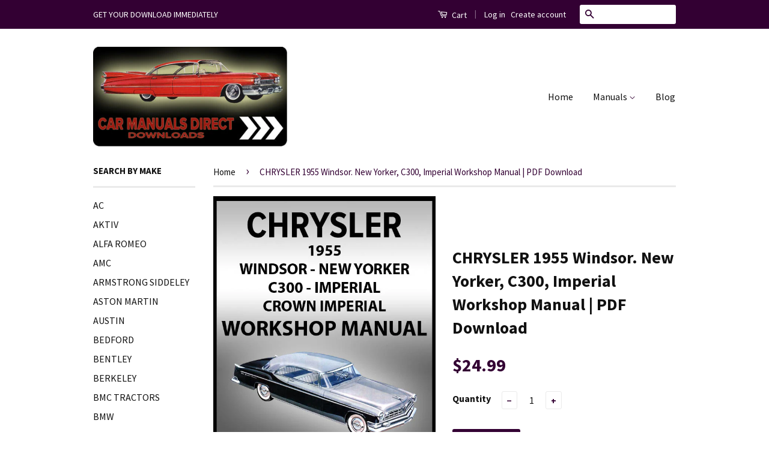

--- FILE ---
content_type: text/html; charset=utf-8
request_url: https://carmanualsdirect.com/products/chrysler-windsor-new-yorker-c300-imperial-crown-imperial-1955-shop-manual
body_size: 21198
content:
<!doctype html>
<!--[if lt IE 7]><html class="no-js lt-ie9 lt-ie8 lt-ie7" lang="en"> <![endif]-->
<!--[if IE 7]><html class="no-js lt-ie9 lt-ie8" lang="en"> <![endif]-->
<!--[if IE 8]><html class="no-js lt-ie9" lang="en"> <![endif]-->
<!--[if IE 9 ]><html class="ie9 no-js"> <![endif]-->
<!--[if (gt IE 9)|!(IE)]><!--> <html class="no-js"> <!--<![endif]-->

<head>
 
  
<meta name="google-site-verification" content="NlcmoMpHHoKj3pXDQhYAxwwmfQ0yYrAtbIEbABygOkc" />
<meta name="google-site-verification" content="ewVLKhimRuOuG6iUNy6wp4bKncq4eJq17witjUqEyQA" />
<meta name="yandex-verification" content="c774f3b25ef666a3" />
<meta name="msvalidate.01" content="96BFB06F41191CC23143DB202E14643F" />
  <!-- Basic page needs ================================================== -->
  <meta charset="utf-8">
  <meta http-equiv="X-UA-Compatible" content="IE=edge,chrome=1">

	
	
	
	
		
          
          
          
		
	
	
	
	


	
	
	

  
  <link rel="shortcut icon" href="//carmanualsdirect.com/cdn/shop/t/1/assets/favicon.png?v=170102780262186766731548628074" type="image/png" />
  

  <!-- Title and description ================================================== -->
  <title>
  CHRYSLER 1955 New Yorker, Imperial, Workshop Manual | PDF Download &ndash; Car Manuals Direct
  </title>

  
  <meta name="description" content="CHRYSLER 1955 Windsor, New Yorker, C300, Imperial, Crown Imperial Workshop Manual | PDF Download Recommended manual giving all the information necessary for any competent mechanic or owner. Comprises of 680 pages with easy to follow step by step instructions. Easy download to your Desktop PC (Mac or Windows), Laptop, T">
  

  <!-- Social Meta Tags ================================================== -->
  

  <meta property="og:type" content="product">
  <meta property="og:title" content="CHRYSLER 1955 Windsor. New Yorker, C300, Imperial Workshop Manual | PDF Download">
  <meta property="og:url" content="https://carmanualsdirect.com/products/chrysler-windsor-new-yorker-c300-imperial-crown-imperial-1955-shop-manual">
  
  <meta property="og:image" content="http://carmanualsdirect.com/cdn/shop/files/CHRYSLER_1955_2025_copy_grande.jpg?v=1739688016">
  <meta property="og:image:secure_url" content="https://carmanualsdirect.com/cdn/shop/files/CHRYSLER_1955_2025_copy_grande.jpg?v=1739688016">
  
  <meta property="og:price:amount" content="24.99">
  <meta property="og:price:currency" content="USD">



  <meta property="og:description" content="CHRYSLER 1955 Windsor, New Yorker, C300, Imperial, Crown Imperial Workshop Manual | PDF Download Recommended manual giving all the information necessary for any competent mechanic or owner. Comprises of 680 pages with easy to follow step by step instructions. Easy download to your Desktop PC (Mac or Windows), Laptop, T">


<meta property="og:site_name" content="Car Manuals Direct">




  <meta name="twitter:card" content="summary">


  <meta name="twitter:site" content="@carmanualsdire1">


  <meta name="twitter:title" content="CHRYSLER 1955 Windsor. New Yorker, C300, Imperial Workshop Manual | PDF Download">
  <meta name="twitter:description" content="CHRYSLER 1955 Windsor, New Yorker, C300, Imperial, Crown Imperial Workshop Manual | PDF Download

Recommended manual giving all the information necessary for any competent mechanic or owner. Comprises">
  <meta name="twitter:image" content="https://carmanualsdirect.com/cdn/shop/files/CHRYSLER_1955_2025_copy_large.jpg?v=1739688016">
  <meta name="twitter:image:width" content="480">
  <meta name="twitter:image:height" content="480">



  <!-- Helpers ================================================== -->
  <link rel="canonical" href="https://carmanualsdirect.com/products/chrysler-windsor-new-yorker-c300-imperial-crown-imperial-1955-shop-manual">
  <meta name="viewport" content="width=device-width,initial-scale=1">
  <meta name="theme-color" content="#330033">

  
  <!-- Ajaxify Cart Plugin ================================================== -->
  <link href="//carmanualsdirect.com/cdn/shop/t/1/assets/ajaxify.scss.css?v=139860943443775886001465641266" rel="stylesheet" type="text/css" media="all" />
  

  <!-- CSS ================================================== -->
  <link href="//carmanualsdirect.com/cdn/shop/t/1/assets/timber.scss.css?v=103000366928133793921701745617" rel="stylesheet" type="text/css" media="all" />
  <link href="//carmanualsdirect.com/cdn/shop/t/1/assets/theme.scss.css?v=126552202776042532991764911141" rel="stylesheet" type="text/css" media="all" />

  
  
  
  <link href="//fonts.googleapis.com/css?family=Source+Sans+Pro:400,700" rel="stylesheet" type="text/css" media="all" />


  



  <!-- Header hook for plugins ================================================== -->
  <script>window.performance && window.performance.mark && window.performance.mark('shopify.content_for_header.start');</script><meta name="facebook-domain-verification" content="9xiihi069rg44ljd8f1lk6hgog4wco">
<meta id="shopify-digital-wallet" name="shopify-digital-wallet" content="/13387747/digital_wallets/dialog">
<meta name="shopify-checkout-api-token" content="47cf92ae065e1993a619642fe2edfdcb">
<meta id="in-context-paypal-metadata" data-shop-id="13387747" data-venmo-supported="false" data-environment="production" data-locale="en_US" data-paypal-v4="true" data-currency="USD">
<link rel="alternate" type="application/json+oembed" href="https://carmanualsdirect.com/products/chrysler-windsor-new-yorker-c300-imperial-crown-imperial-1955-shop-manual.oembed">
<script async="async" src="/checkouts/internal/preloads.js?locale=en-US"></script>
<link rel="preconnect" href="https://shop.app" crossorigin="anonymous">
<script async="async" src="https://shop.app/checkouts/internal/preloads.js?locale=en-US&shop_id=13387747" crossorigin="anonymous"></script>
<script id="apple-pay-shop-capabilities" type="application/json">{"shopId":13387747,"countryCode":"NZ","currencyCode":"USD","merchantCapabilities":["supports3DS"],"merchantId":"gid:\/\/shopify\/Shop\/13387747","merchantName":"Car Manuals Direct","requiredBillingContactFields":["postalAddress","email"],"requiredShippingContactFields":["postalAddress","email"],"shippingType":"shipping","supportedNetworks":["visa","masterCard","amex","jcb"],"total":{"type":"pending","label":"Car Manuals Direct","amount":"1.00"},"shopifyPaymentsEnabled":true,"supportsSubscriptions":true}</script>
<script id="shopify-features" type="application/json">{"accessToken":"47cf92ae065e1993a619642fe2edfdcb","betas":["rich-media-storefront-analytics"],"domain":"carmanualsdirect.com","predictiveSearch":true,"shopId":13387747,"locale":"en"}</script>
<script>var Shopify = Shopify || {};
Shopify.shop = "car-manuals-direct.myshopify.com";
Shopify.locale = "en";
Shopify.currency = {"active":"USD","rate":"1.0"};
Shopify.country = "US";
Shopify.theme = {"name":"classic","id":110664070,"schema_name":null,"schema_version":null,"theme_store_id":null,"role":"main"};
Shopify.theme.handle = "null";
Shopify.theme.style = {"id":null,"handle":null};
Shopify.cdnHost = "carmanualsdirect.com/cdn";
Shopify.routes = Shopify.routes || {};
Shopify.routes.root = "/";</script>
<script type="module">!function(o){(o.Shopify=o.Shopify||{}).modules=!0}(window);</script>
<script>!function(o){function n(){var o=[];function n(){o.push(Array.prototype.slice.apply(arguments))}return n.q=o,n}var t=o.Shopify=o.Shopify||{};t.loadFeatures=n(),t.autoloadFeatures=n()}(window);</script>
<script>
  window.ShopifyPay = window.ShopifyPay || {};
  window.ShopifyPay.apiHost = "shop.app\/pay";
  window.ShopifyPay.redirectState = null;
</script>
<script id="shop-js-analytics" type="application/json">{"pageType":"product"}</script>
<script defer="defer" async type="module" src="//carmanualsdirect.com/cdn/shopifycloud/shop-js/modules/v2/client.init-shop-cart-sync_BT-GjEfc.en.esm.js"></script>
<script defer="defer" async type="module" src="//carmanualsdirect.com/cdn/shopifycloud/shop-js/modules/v2/chunk.common_D58fp_Oc.esm.js"></script>
<script defer="defer" async type="module" src="//carmanualsdirect.com/cdn/shopifycloud/shop-js/modules/v2/chunk.modal_xMitdFEc.esm.js"></script>
<script type="module">
  await import("//carmanualsdirect.com/cdn/shopifycloud/shop-js/modules/v2/client.init-shop-cart-sync_BT-GjEfc.en.esm.js");
await import("//carmanualsdirect.com/cdn/shopifycloud/shop-js/modules/v2/chunk.common_D58fp_Oc.esm.js");
await import("//carmanualsdirect.com/cdn/shopifycloud/shop-js/modules/v2/chunk.modal_xMitdFEc.esm.js");

  window.Shopify.SignInWithShop?.initShopCartSync?.({"fedCMEnabled":true,"windoidEnabled":true});

</script>
<script>
  window.Shopify = window.Shopify || {};
  if (!window.Shopify.featureAssets) window.Shopify.featureAssets = {};
  window.Shopify.featureAssets['shop-js'] = {"shop-cart-sync":["modules/v2/client.shop-cart-sync_DZOKe7Ll.en.esm.js","modules/v2/chunk.common_D58fp_Oc.esm.js","modules/v2/chunk.modal_xMitdFEc.esm.js"],"init-fed-cm":["modules/v2/client.init-fed-cm_B6oLuCjv.en.esm.js","modules/v2/chunk.common_D58fp_Oc.esm.js","modules/v2/chunk.modal_xMitdFEc.esm.js"],"shop-cash-offers":["modules/v2/client.shop-cash-offers_D2sdYoxE.en.esm.js","modules/v2/chunk.common_D58fp_Oc.esm.js","modules/v2/chunk.modal_xMitdFEc.esm.js"],"shop-login-button":["modules/v2/client.shop-login-button_QeVjl5Y3.en.esm.js","modules/v2/chunk.common_D58fp_Oc.esm.js","modules/v2/chunk.modal_xMitdFEc.esm.js"],"pay-button":["modules/v2/client.pay-button_DXTOsIq6.en.esm.js","modules/v2/chunk.common_D58fp_Oc.esm.js","modules/v2/chunk.modal_xMitdFEc.esm.js"],"shop-button":["modules/v2/client.shop-button_DQZHx9pm.en.esm.js","modules/v2/chunk.common_D58fp_Oc.esm.js","modules/v2/chunk.modal_xMitdFEc.esm.js"],"avatar":["modules/v2/client.avatar_BTnouDA3.en.esm.js"],"init-windoid":["modules/v2/client.init-windoid_CR1B-cfM.en.esm.js","modules/v2/chunk.common_D58fp_Oc.esm.js","modules/v2/chunk.modal_xMitdFEc.esm.js"],"init-shop-for-new-customer-accounts":["modules/v2/client.init-shop-for-new-customer-accounts_C_vY_xzh.en.esm.js","modules/v2/client.shop-login-button_QeVjl5Y3.en.esm.js","modules/v2/chunk.common_D58fp_Oc.esm.js","modules/v2/chunk.modal_xMitdFEc.esm.js"],"init-shop-email-lookup-coordinator":["modules/v2/client.init-shop-email-lookup-coordinator_BI7n9ZSv.en.esm.js","modules/v2/chunk.common_D58fp_Oc.esm.js","modules/v2/chunk.modal_xMitdFEc.esm.js"],"init-shop-cart-sync":["modules/v2/client.init-shop-cart-sync_BT-GjEfc.en.esm.js","modules/v2/chunk.common_D58fp_Oc.esm.js","modules/v2/chunk.modal_xMitdFEc.esm.js"],"shop-toast-manager":["modules/v2/client.shop-toast-manager_DiYdP3xc.en.esm.js","modules/v2/chunk.common_D58fp_Oc.esm.js","modules/v2/chunk.modal_xMitdFEc.esm.js"],"init-customer-accounts":["modules/v2/client.init-customer-accounts_D9ZNqS-Q.en.esm.js","modules/v2/client.shop-login-button_QeVjl5Y3.en.esm.js","modules/v2/chunk.common_D58fp_Oc.esm.js","modules/v2/chunk.modal_xMitdFEc.esm.js"],"init-customer-accounts-sign-up":["modules/v2/client.init-customer-accounts-sign-up_iGw4briv.en.esm.js","modules/v2/client.shop-login-button_QeVjl5Y3.en.esm.js","modules/v2/chunk.common_D58fp_Oc.esm.js","modules/v2/chunk.modal_xMitdFEc.esm.js"],"shop-follow-button":["modules/v2/client.shop-follow-button_CqMgW2wH.en.esm.js","modules/v2/chunk.common_D58fp_Oc.esm.js","modules/v2/chunk.modal_xMitdFEc.esm.js"],"checkout-modal":["modules/v2/client.checkout-modal_xHeaAweL.en.esm.js","modules/v2/chunk.common_D58fp_Oc.esm.js","modules/v2/chunk.modal_xMitdFEc.esm.js"],"shop-login":["modules/v2/client.shop-login_D91U-Q7h.en.esm.js","modules/v2/chunk.common_D58fp_Oc.esm.js","modules/v2/chunk.modal_xMitdFEc.esm.js"],"lead-capture":["modules/v2/client.lead-capture_BJmE1dJe.en.esm.js","modules/v2/chunk.common_D58fp_Oc.esm.js","modules/v2/chunk.modal_xMitdFEc.esm.js"],"payment-terms":["modules/v2/client.payment-terms_Ci9AEqFq.en.esm.js","modules/v2/chunk.common_D58fp_Oc.esm.js","modules/v2/chunk.modal_xMitdFEc.esm.js"]};
</script>
<script>(function() {
  var isLoaded = false;
  function asyncLoad() {
    if (isLoaded) return;
    isLoaded = true;
    var urls = ["https:\/\/widgetic.com\/sdk\/sdk.js?shop=car-manuals-direct.myshopify.com"];
    for (var i = 0; i < urls.length; i++) {
      var s = document.createElement('script');
      s.type = 'text/javascript';
      s.async = true;
      s.src = urls[i];
      var x = document.getElementsByTagName('script')[0];
      x.parentNode.insertBefore(s, x);
    }
  };
  if(window.attachEvent) {
    window.attachEvent('onload', asyncLoad);
  } else {
    window.addEventListener('load', asyncLoad, false);
  }
})();</script>
<script id="__st">var __st={"a":13387747,"offset":46800,"reqid":"a70ee4e0-097e-4721-a488-d75afe9f439b-1769354346","pageurl":"carmanualsdirect.com\/products\/chrysler-windsor-new-yorker-c300-imperial-crown-imperial-1955-shop-manual","u":"f73d9c9fc630","p":"product","rtyp":"product","rid":6675303301202};</script>
<script>window.ShopifyPaypalV4VisibilityTracking = true;</script>
<script id="captcha-bootstrap">!function(){'use strict';const t='contact',e='account',n='new_comment',o=[[t,t],['blogs',n],['comments',n],[t,'customer']],c=[[e,'customer_login'],[e,'guest_login'],[e,'recover_customer_password'],[e,'create_customer']],r=t=>t.map((([t,e])=>`form[action*='/${t}']:not([data-nocaptcha='true']) input[name='form_type'][value='${e}']`)).join(','),a=t=>()=>t?[...document.querySelectorAll(t)].map((t=>t.form)):[];function s(){const t=[...o],e=r(t);return a(e)}const i='password',u='form_key',d=['recaptcha-v3-token','g-recaptcha-response','h-captcha-response',i],f=()=>{try{return window.sessionStorage}catch{return}},m='__shopify_v',_=t=>t.elements[u];function p(t,e,n=!1){try{const o=window.sessionStorage,c=JSON.parse(o.getItem(e)),{data:r}=function(t){const{data:e,action:n}=t;return t[m]||n?{data:e,action:n}:{data:t,action:n}}(c);for(const[e,n]of Object.entries(r))t.elements[e]&&(t.elements[e].value=n);n&&o.removeItem(e)}catch(o){console.error('form repopulation failed',{error:o})}}const l='form_type',E='cptcha';function T(t){t.dataset[E]=!0}const w=window,h=w.document,L='Shopify',v='ce_forms',y='captcha';let A=!1;((t,e)=>{const n=(g='f06e6c50-85a8-45c8-87d0-21a2b65856fe',I='https://cdn.shopify.com/shopifycloud/storefront-forms-hcaptcha/ce_storefront_forms_captcha_hcaptcha.v1.5.2.iife.js',D={infoText:'Protected by hCaptcha',privacyText:'Privacy',termsText:'Terms'},(t,e,n)=>{const o=w[L][v],c=o.bindForm;if(c)return c(t,g,e,D).then(n);var r;o.q.push([[t,g,e,D],n]),r=I,A||(h.body.append(Object.assign(h.createElement('script'),{id:'captcha-provider',async:!0,src:r})),A=!0)});var g,I,D;w[L]=w[L]||{},w[L][v]=w[L][v]||{},w[L][v].q=[],w[L][y]=w[L][y]||{},w[L][y].protect=function(t,e){n(t,void 0,e),T(t)},Object.freeze(w[L][y]),function(t,e,n,w,h,L){const[v,y,A,g]=function(t,e,n){const i=e?o:[],u=t?c:[],d=[...i,...u],f=r(d),m=r(i),_=r(d.filter((([t,e])=>n.includes(e))));return[a(f),a(m),a(_),s()]}(w,h,L),I=t=>{const e=t.target;return e instanceof HTMLFormElement?e:e&&e.form},D=t=>v().includes(t);t.addEventListener('submit',(t=>{const e=I(t);if(!e)return;const n=D(e)&&!e.dataset.hcaptchaBound&&!e.dataset.recaptchaBound,o=_(e),c=g().includes(e)&&(!o||!o.value);(n||c)&&t.preventDefault(),c&&!n&&(function(t){try{if(!f())return;!function(t){const e=f();if(!e)return;const n=_(t);if(!n)return;const o=n.value;o&&e.removeItem(o)}(t);const e=Array.from(Array(32),(()=>Math.random().toString(36)[2])).join('');!function(t,e){_(t)||t.append(Object.assign(document.createElement('input'),{type:'hidden',name:u})),t.elements[u].value=e}(t,e),function(t,e){const n=f();if(!n)return;const o=[...t.querySelectorAll(`input[type='${i}']`)].map((({name:t})=>t)),c=[...d,...o],r={};for(const[a,s]of new FormData(t).entries())c.includes(a)||(r[a]=s);n.setItem(e,JSON.stringify({[m]:1,action:t.action,data:r}))}(t,e)}catch(e){console.error('failed to persist form',e)}}(e),e.submit())}));const S=(t,e)=>{t&&!t.dataset[E]&&(n(t,e.some((e=>e===t))),T(t))};for(const o of['focusin','change'])t.addEventListener(o,(t=>{const e=I(t);D(e)&&S(e,y())}));const B=e.get('form_key'),M=e.get(l),P=B&&M;t.addEventListener('DOMContentLoaded',(()=>{const t=y();if(P)for(const e of t)e.elements[l].value===M&&p(e,B);[...new Set([...A(),...v().filter((t=>'true'===t.dataset.shopifyCaptcha))])].forEach((e=>S(e,t)))}))}(h,new URLSearchParams(w.location.search),n,t,e,['guest_login'])})(!0,!0)}();</script>
<script integrity="sha256-4kQ18oKyAcykRKYeNunJcIwy7WH5gtpwJnB7kiuLZ1E=" data-source-attribution="shopify.loadfeatures" defer="defer" src="//carmanualsdirect.com/cdn/shopifycloud/storefront/assets/storefront/load_feature-a0a9edcb.js" crossorigin="anonymous"></script>
<script crossorigin="anonymous" defer="defer" src="//carmanualsdirect.com/cdn/shopifycloud/storefront/assets/shopify_pay/storefront-65b4c6d7.js?v=20250812"></script>
<script data-source-attribution="shopify.dynamic_checkout.dynamic.init">var Shopify=Shopify||{};Shopify.PaymentButton=Shopify.PaymentButton||{isStorefrontPortableWallets:!0,init:function(){window.Shopify.PaymentButton.init=function(){};var t=document.createElement("script");t.src="https://carmanualsdirect.com/cdn/shopifycloud/portable-wallets/latest/portable-wallets.en.js",t.type="module",document.head.appendChild(t)}};
</script>
<script data-source-attribution="shopify.dynamic_checkout.buyer_consent">
  function portableWalletsHideBuyerConsent(e){var t=document.getElementById("shopify-buyer-consent"),n=document.getElementById("shopify-subscription-policy-button");t&&n&&(t.classList.add("hidden"),t.setAttribute("aria-hidden","true"),n.removeEventListener("click",e))}function portableWalletsShowBuyerConsent(e){var t=document.getElementById("shopify-buyer-consent"),n=document.getElementById("shopify-subscription-policy-button");t&&n&&(t.classList.remove("hidden"),t.removeAttribute("aria-hidden"),n.addEventListener("click",e))}window.Shopify?.PaymentButton&&(window.Shopify.PaymentButton.hideBuyerConsent=portableWalletsHideBuyerConsent,window.Shopify.PaymentButton.showBuyerConsent=portableWalletsShowBuyerConsent);
</script>
<script data-source-attribution="shopify.dynamic_checkout.cart.bootstrap">document.addEventListener("DOMContentLoaded",(function(){function t(){return document.querySelector("shopify-accelerated-checkout-cart, shopify-accelerated-checkout")}if(t())Shopify.PaymentButton.init();else{new MutationObserver((function(e,n){t()&&(Shopify.PaymentButton.init(),n.disconnect())})).observe(document.body,{childList:!0,subtree:!0})}}));
</script>
<script id='scb4127' type='text/javascript' async='' src='https://carmanualsdirect.com/cdn/shopifycloud/privacy-banner/storefront-banner.js'></script><link id="shopify-accelerated-checkout-styles" rel="stylesheet" media="screen" href="https://carmanualsdirect.com/cdn/shopifycloud/portable-wallets/latest/accelerated-checkout-backwards-compat.css" crossorigin="anonymous">
<style id="shopify-accelerated-checkout-cart">
        #shopify-buyer-consent {
  margin-top: 1em;
  display: inline-block;
  width: 100%;
}

#shopify-buyer-consent.hidden {
  display: none;
}

#shopify-subscription-policy-button {
  background: none;
  border: none;
  padding: 0;
  text-decoration: underline;
  font-size: inherit;
  cursor: pointer;
}

#shopify-subscription-policy-button::before {
  box-shadow: none;
}

      </style>

<script>window.performance && window.performance.mark && window.performance.mark('shopify.content_for_header.end');</script>

  

<!--[if lt IE 9]>
<script src="//cdnjs.cloudflare.com/ajax/libs/html5shiv/3.7.2/html5shiv.min.js" type="text/javascript"></script>
<script src="//carmanualsdirect.com/cdn/shop/t/1/assets/respond.min.js?v=52248677837542619231465641260" type="text/javascript"></script>
<link href="//carmanualsdirect.com/cdn/shop/t/1/assets/respond-proxy.html" id="respond-proxy" rel="respond-proxy" />
<link href="//carmanualsdirect.com/search?q=c07681ed513791cec00247fe206b473f" id="respond-redirect" rel="respond-redirect" />
<script src="//carmanualsdirect.com/search?q=c07681ed513791cec00247fe206b473f" type="text/javascript"></script>
<![endif]-->



  <script src="//ajax.googleapis.com/ajax/libs/jquery/1.11.0/jquery.min.js" type="text/javascript"></script>
  <script src="//carmanualsdirect.com/cdn/shop/t/1/assets/modernizr.min.js?v=26620055551102246001465641260" type="text/javascript"></script>

  
  

<link href="https://monorail-edge.shopifysvc.com" rel="dns-prefetch">
<script>(function(){if ("sendBeacon" in navigator && "performance" in window) {try {var session_token_from_headers = performance.getEntriesByType('navigation')[0].serverTiming.find(x => x.name == '_s').description;} catch {var session_token_from_headers = undefined;}var session_cookie_matches = document.cookie.match(/_shopify_s=([^;]*)/);var session_token_from_cookie = session_cookie_matches && session_cookie_matches.length === 2 ? session_cookie_matches[1] : "";var session_token = session_token_from_headers || session_token_from_cookie || "";function handle_abandonment_event(e) {var entries = performance.getEntries().filter(function(entry) {return /monorail-edge.shopifysvc.com/.test(entry.name);});if (!window.abandonment_tracked && entries.length === 0) {window.abandonment_tracked = true;var currentMs = Date.now();var navigation_start = performance.timing.navigationStart;var payload = {shop_id: 13387747,url: window.location.href,navigation_start,duration: currentMs - navigation_start,session_token,page_type: "product"};window.navigator.sendBeacon("https://monorail-edge.shopifysvc.com/v1/produce", JSON.stringify({schema_id: "online_store_buyer_site_abandonment/1.1",payload: payload,metadata: {event_created_at_ms: currentMs,event_sent_at_ms: currentMs}}));}}window.addEventListener('pagehide', handle_abandonment_event);}}());</script>
<script id="web-pixels-manager-setup">(function e(e,d,r,n,o){if(void 0===o&&(o={}),!Boolean(null===(a=null===(i=window.Shopify)||void 0===i?void 0:i.analytics)||void 0===a?void 0:a.replayQueue)){var i,a;window.Shopify=window.Shopify||{};var t=window.Shopify;t.analytics=t.analytics||{};var s=t.analytics;s.replayQueue=[],s.publish=function(e,d,r){return s.replayQueue.push([e,d,r]),!0};try{self.performance.mark("wpm:start")}catch(e){}var l=function(){var e={modern:/Edge?\/(1{2}[4-9]|1[2-9]\d|[2-9]\d{2}|\d{4,})\.\d+(\.\d+|)|Firefox\/(1{2}[4-9]|1[2-9]\d|[2-9]\d{2}|\d{4,})\.\d+(\.\d+|)|Chrom(ium|e)\/(9{2}|\d{3,})\.\d+(\.\d+|)|(Maci|X1{2}).+ Version\/(15\.\d+|(1[6-9]|[2-9]\d|\d{3,})\.\d+)([,.]\d+|)( \(\w+\)|)( Mobile\/\w+|) Safari\/|Chrome.+OPR\/(9{2}|\d{3,})\.\d+\.\d+|(CPU[ +]OS|iPhone[ +]OS|CPU[ +]iPhone|CPU IPhone OS|CPU iPad OS)[ +]+(15[._]\d+|(1[6-9]|[2-9]\d|\d{3,})[._]\d+)([._]\d+|)|Android:?[ /-](13[3-9]|1[4-9]\d|[2-9]\d{2}|\d{4,})(\.\d+|)(\.\d+|)|Android.+Firefox\/(13[5-9]|1[4-9]\d|[2-9]\d{2}|\d{4,})\.\d+(\.\d+|)|Android.+Chrom(ium|e)\/(13[3-9]|1[4-9]\d|[2-9]\d{2}|\d{4,})\.\d+(\.\d+|)|SamsungBrowser\/([2-9]\d|\d{3,})\.\d+/,legacy:/Edge?\/(1[6-9]|[2-9]\d|\d{3,})\.\d+(\.\d+|)|Firefox\/(5[4-9]|[6-9]\d|\d{3,})\.\d+(\.\d+|)|Chrom(ium|e)\/(5[1-9]|[6-9]\d|\d{3,})\.\d+(\.\d+|)([\d.]+$|.*Safari\/(?![\d.]+ Edge\/[\d.]+$))|(Maci|X1{2}).+ Version\/(10\.\d+|(1[1-9]|[2-9]\d|\d{3,})\.\d+)([,.]\d+|)( \(\w+\)|)( Mobile\/\w+|) Safari\/|Chrome.+OPR\/(3[89]|[4-9]\d|\d{3,})\.\d+\.\d+|(CPU[ +]OS|iPhone[ +]OS|CPU[ +]iPhone|CPU IPhone OS|CPU iPad OS)[ +]+(10[._]\d+|(1[1-9]|[2-9]\d|\d{3,})[._]\d+)([._]\d+|)|Android:?[ /-](13[3-9]|1[4-9]\d|[2-9]\d{2}|\d{4,})(\.\d+|)(\.\d+|)|Mobile Safari.+OPR\/([89]\d|\d{3,})\.\d+\.\d+|Android.+Firefox\/(13[5-9]|1[4-9]\d|[2-9]\d{2}|\d{4,})\.\d+(\.\d+|)|Android.+Chrom(ium|e)\/(13[3-9]|1[4-9]\d|[2-9]\d{2}|\d{4,})\.\d+(\.\d+|)|Android.+(UC? ?Browser|UCWEB|U3)[ /]?(15\.([5-9]|\d{2,})|(1[6-9]|[2-9]\d|\d{3,})\.\d+)\.\d+|SamsungBrowser\/(5\.\d+|([6-9]|\d{2,})\.\d+)|Android.+MQ{2}Browser\/(14(\.(9|\d{2,})|)|(1[5-9]|[2-9]\d|\d{3,})(\.\d+|))(\.\d+|)|K[Aa][Ii]OS\/(3\.\d+|([4-9]|\d{2,})\.\d+)(\.\d+|)/},d=e.modern,r=e.legacy,n=navigator.userAgent;return n.match(d)?"modern":n.match(r)?"legacy":"unknown"}(),u="modern"===l?"modern":"legacy",c=(null!=n?n:{modern:"",legacy:""})[u],f=function(e){return[e.baseUrl,"/wpm","/b",e.hashVersion,"modern"===e.buildTarget?"m":"l",".js"].join("")}({baseUrl:d,hashVersion:r,buildTarget:u}),m=function(e){var d=e.version,r=e.bundleTarget,n=e.surface,o=e.pageUrl,i=e.monorailEndpoint;return{emit:function(e){var a=e.status,t=e.errorMsg,s=(new Date).getTime(),l=JSON.stringify({metadata:{event_sent_at_ms:s},events:[{schema_id:"web_pixels_manager_load/3.1",payload:{version:d,bundle_target:r,page_url:o,status:a,surface:n,error_msg:t},metadata:{event_created_at_ms:s}}]});if(!i)return console&&console.warn&&console.warn("[Web Pixels Manager] No Monorail endpoint provided, skipping logging."),!1;try{return self.navigator.sendBeacon.bind(self.navigator)(i,l)}catch(e){}var u=new XMLHttpRequest;try{return u.open("POST",i,!0),u.setRequestHeader("Content-Type","text/plain"),u.send(l),!0}catch(e){return console&&console.warn&&console.warn("[Web Pixels Manager] Got an unhandled error while logging to Monorail."),!1}}}}({version:r,bundleTarget:l,surface:e.surface,pageUrl:self.location.href,monorailEndpoint:e.monorailEndpoint});try{o.browserTarget=l,function(e){var d=e.src,r=e.async,n=void 0===r||r,o=e.onload,i=e.onerror,a=e.sri,t=e.scriptDataAttributes,s=void 0===t?{}:t,l=document.createElement("script"),u=document.querySelector("head"),c=document.querySelector("body");if(l.async=n,l.src=d,a&&(l.integrity=a,l.crossOrigin="anonymous"),s)for(var f in s)if(Object.prototype.hasOwnProperty.call(s,f))try{l.dataset[f]=s[f]}catch(e){}if(o&&l.addEventListener("load",o),i&&l.addEventListener("error",i),u)u.appendChild(l);else{if(!c)throw new Error("Did not find a head or body element to append the script");c.appendChild(l)}}({src:f,async:!0,onload:function(){if(!function(){var e,d;return Boolean(null===(d=null===(e=window.Shopify)||void 0===e?void 0:e.analytics)||void 0===d?void 0:d.initialized)}()){var d=window.webPixelsManager.init(e)||void 0;if(d){var r=window.Shopify.analytics;r.replayQueue.forEach((function(e){var r=e[0],n=e[1],o=e[2];d.publishCustomEvent(r,n,o)})),r.replayQueue=[],r.publish=d.publishCustomEvent,r.visitor=d.visitor,r.initialized=!0}}},onerror:function(){return m.emit({status:"failed",errorMsg:"".concat(f," has failed to load")})},sri:function(e){var d=/^sha384-[A-Za-z0-9+/=]+$/;return"string"==typeof e&&d.test(e)}(c)?c:"",scriptDataAttributes:o}),m.emit({status:"loading"})}catch(e){m.emit({status:"failed",errorMsg:(null==e?void 0:e.message)||"Unknown error"})}}})({shopId: 13387747,storefrontBaseUrl: "https://carmanualsdirect.com",extensionsBaseUrl: "https://extensions.shopifycdn.com/cdn/shopifycloud/web-pixels-manager",monorailEndpoint: "https://monorail-edge.shopifysvc.com/unstable/produce_batch",surface: "storefront-renderer",enabledBetaFlags: ["2dca8a86"],webPixelsConfigList: [{"id":"143851602","configuration":"{\"pixel_id\":\"471876694497571\",\"pixel_type\":\"facebook_pixel\",\"metaapp_system_user_token\":\"-\"}","eventPayloadVersion":"v1","runtimeContext":"OPEN","scriptVersion":"ca16bc87fe92b6042fbaa3acc2fbdaa6","type":"APP","apiClientId":2329312,"privacyPurposes":["ANALYTICS","MARKETING","SALE_OF_DATA"],"dataSharingAdjustments":{"protectedCustomerApprovalScopes":["read_customer_address","read_customer_email","read_customer_name","read_customer_personal_data","read_customer_phone"]}},{"id":"shopify-app-pixel","configuration":"{}","eventPayloadVersion":"v1","runtimeContext":"STRICT","scriptVersion":"0450","apiClientId":"shopify-pixel","type":"APP","privacyPurposes":["ANALYTICS","MARKETING"]},{"id":"shopify-custom-pixel","eventPayloadVersion":"v1","runtimeContext":"LAX","scriptVersion":"0450","apiClientId":"shopify-pixel","type":"CUSTOM","privacyPurposes":["ANALYTICS","MARKETING"]}],isMerchantRequest: false,initData: {"shop":{"name":"Car Manuals Direct","paymentSettings":{"currencyCode":"USD"},"myshopifyDomain":"car-manuals-direct.myshopify.com","countryCode":"NZ","storefrontUrl":"https:\/\/carmanualsdirect.com"},"customer":null,"cart":null,"checkout":null,"productVariants":[{"price":{"amount":24.99,"currencyCode":"USD"},"product":{"title":"CHRYSLER 1955 Windsor. New Yorker, C300, Imperial Workshop Manual | PDF Download","vendor":"Car Manuals Direct","id":"6675303301202","untranslatedTitle":"CHRYSLER 1955 Windsor. New Yorker, C300, Imperial Workshop Manual | PDF Download","url":"\/products\/chrysler-windsor-new-yorker-c300-imperial-crown-imperial-1955-shop-manual","type":"CHRYSLER"},"id":"39527036354642","image":{"src":"\/\/carmanualsdirect.com\/cdn\/shop\/files\/CHRYSLER_1955_2025_copy.jpg?v=1739688016"},"sku":"","title":"Default Title","untranslatedTitle":"Default Title"}],"purchasingCompany":null},},"https://carmanualsdirect.com/cdn","fcfee988w5aeb613cpc8e4bc33m6693e112",{"modern":"","legacy":""},{"shopId":"13387747","storefrontBaseUrl":"https:\/\/carmanualsdirect.com","extensionBaseUrl":"https:\/\/extensions.shopifycdn.com\/cdn\/shopifycloud\/web-pixels-manager","surface":"storefront-renderer","enabledBetaFlags":"[\"2dca8a86\"]","isMerchantRequest":"false","hashVersion":"fcfee988w5aeb613cpc8e4bc33m6693e112","publish":"custom","events":"[[\"page_viewed\",{}],[\"product_viewed\",{\"productVariant\":{\"price\":{\"amount\":24.99,\"currencyCode\":\"USD\"},\"product\":{\"title\":\"CHRYSLER 1955 Windsor. New Yorker, C300, Imperial Workshop Manual | PDF Download\",\"vendor\":\"Car Manuals Direct\",\"id\":\"6675303301202\",\"untranslatedTitle\":\"CHRYSLER 1955 Windsor. New Yorker, C300, Imperial Workshop Manual | PDF Download\",\"url\":\"\/products\/chrysler-windsor-new-yorker-c300-imperial-crown-imperial-1955-shop-manual\",\"type\":\"CHRYSLER\"},\"id\":\"39527036354642\",\"image\":{\"src\":\"\/\/carmanualsdirect.com\/cdn\/shop\/files\/CHRYSLER_1955_2025_copy.jpg?v=1739688016\"},\"sku\":\"\",\"title\":\"Default Title\",\"untranslatedTitle\":\"Default Title\"}}]]"});</script><script>
  window.ShopifyAnalytics = window.ShopifyAnalytics || {};
  window.ShopifyAnalytics.meta = window.ShopifyAnalytics.meta || {};
  window.ShopifyAnalytics.meta.currency = 'USD';
  var meta = {"product":{"id":6675303301202,"gid":"gid:\/\/shopify\/Product\/6675303301202","vendor":"Car Manuals Direct","type":"CHRYSLER","handle":"chrysler-windsor-new-yorker-c300-imperial-crown-imperial-1955-shop-manual","variants":[{"id":39527036354642,"price":2499,"name":"CHRYSLER 1955 Windsor. New Yorker, C300, Imperial Workshop Manual | PDF Download","public_title":null,"sku":""}],"remote":false},"page":{"pageType":"product","resourceType":"product","resourceId":6675303301202,"requestId":"a70ee4e0-097e-4721-a488-d75afe9f439b-1769354346"}};
  for (var attr in meta) {
    window.ShopifyAnalytics.meta[attr] = meta[attr];
  }
</script>
<script class="analytics">
  (function () {
    var customDocumentWrite = function(content) {
      var jquery = null;

      if (window.jQuery) {
        jquery = window.jQuery;
      } else if (window.Checkout && window.Checkout.$) {
        jquery = window.Checkout.$;
      }

      if (jquery) {
        jquery('body').append(content);
      }
    };

    var hasLoggedConversion = function(token) {
      if (token) {
        return document.cookie.indexOf('loggedConversion=' + token) !== -1;
      }
      return false;
    }

    var setCookieIfConversion = function(token) {
      if (token) {
        var twoMonthsFromNow = new Date(Date.now());
        twoMonthsFromNow.setMonth(twoMonthsFromNow.getMonth() + 2);

        document.cookie = 'loggedConversion=' + token + '; expires=' + twoMonthsFromNow;
      }
    }

    var trekkie = window.ShopifyAnalytics.lib = window.trekkie = window.trekkie || [];
    if (trekkie.integrations) {
      return;
    }
    trekkie.methods = [
      'identify',
      'page',
      'ready',
      'track',
      'trackForm',
      'trackLink'
    ];
    trekkie.factory = function(method) {
      return function() {
        var args = Array.prototype.slice.call(arguments);
        args.unshift(method);
        trekkie.push(args);
        return trekkie;
      };
    };
    for (var i = 0; i < trekkie.methods.length; i++) {
      var key = trekkie.methods[i];
      trekkie[key] = trekkie.factory(key);
    }
    trekkie.load = function(config) {
      trekkie.config = config || {};
      trekkie.config.initialDocumentCookie = document.cookie;
      var first = document.getElementsByTagName('script')[0];
      var script = document.createElement('script');
      script.type = 'text/javascript';
      script.onerror = function(e) {
        var scriptFallback = document.createElement('script');
        scriptFallback.type = 'text/javascript';
        scriptFallback.onerror = function(error) {
                var Monorail = {
      produce: function produce(monorailDomain, schemaId, payload) {
        var currentMs = new Date().getTime();
        var event = {
          schema_id: schemaId,
          payload: payload,
          metadata: {
            event_created_at_ms: currentMs,
            event_sent_at_ms: currentMs
          }
        };
        return Monorail.sendRequest("https://" + monorailDomain + "/v1/produce", JSON.stringify(event));
      },
      sendRequest: function sendRequest(endpointUrl, payload) {
        // Try the sendBeacon API
        if (window && window.navigator && typeof window.navigator.sendBeacon === 'function' && typeof window.Blob === 'function' && !Monorail.isIos12()) {
          var blobData = new window.Blob([payload], {
            type: 'text/plain'
          });

          if (window.navigator.sendBeacon(endpointUrl, blobData)) {
            return true;
          } // sendBeacon was not successful

        } // XHR beacon

        var xhr = new XMLHttpRequest();

        try {
          xhr.open('POST', endpointUrl);
          xhr.setRequestHeader('Content-Type', 'text/plain');
          xhr.send(payload);
        } catch (e) {
          console.log(e);
        }

        return false;
      },
      isIos12: function isIos12() {
        return window.navigator.userAgent.lastIndexOf('iPhone; CPU iPhone OS 12_') !== -1 || window.navigator.userAgent.lastIndexOf('iPad; CPU OS 12_') !== -1;
      }
    };
    Monorail.produce('monorail-edge.shopifysvc.com',
      'trekkie_storefront_load_errors/1.1',
      {shop_id: 13387747,
      theme_id: 110664070,
      app_name: "storefront",
      context_url: window.location.href,
      source_url: "//carmanualsdirect.com/cdn/s/trekkie.storefront.8d95595f799fbf7e1d32231b9a28fd43b70c67d3.min.js"});

        };
        scriptFallback.async = true;
        scriptFallback.src = '//carmanualsdirect.com/cdn/s/trekkie.storefront.8d95595f799fbf7e1d32231b9a28fd43b70c67d3.min.js';
        first.parentNode.insertBefore(scriptFallback, first);
      };
      script.async = true;
      script.src = '//carmanualsdirect.com/cdn/s/trekkie.storefront.8d95595f799fbf7e1d32231b9a28fd43b70c67d3.min.js';
      first.parentNode.insertBefore(script, first);
    };
    trekkie.load(
      {"Trekkie":{"appName":"storefront","development":false,"defaultAttributes":{"shopId":13387747,"isMerchantRequest":null,"themeId":110664070,"themeCityHash":"5428202639830081264","contentLanguage":"en","currency":"USD","eventMetadataId":"cf71aaab-d76b-4266-9675-3d7c3d79589a"},"isServerSideCookieWritingEnabled":true,"monorailRegion":"shop_domain","enabledBetaFlags":["65f19447"]},"Session Attribution":{},"S2S":{"facebookCapiEnabled":true,"source":"trekkie-storefront-renderer","apiClientId":580111}}
    );

    var loaded = false;
    trekkie.ready(function() {
      if (loaded) return;
      loaded = true;

      window.ShopifyAnalytics.lib = window.trekkie;

      var originalDocumentWrite = document.write;
      document.write = customDocumentWrite;
      try { window.ShopifyAnalytics.merchantGoogleAnalytics.call(this); } catch(error) {};
      document.write = originalDocumentWrite;

      window.ShopifyAnalytics.lib.page(null,{"pageType":"product","resourceType":"product","resourceId":6675303301202,"requestId":"a70ee4e0-097e-4721-a488-d75afe9f439b-1769354346","shopifyEmitted":true});

      var match = window.location.pathname.match(/checkouts\/(.+)\/(thank_you|post_purchase)/)
      var token = match? match[1]: undefined;
      if (!hasLoggedConversion(token)) {
        setCookieIfConversion(token);
        window.ShopifyAnalytics.lib.track("Viewed Product",{"currency":"USD","variantId":39527036354642,"productId":6675303301202,"productGid":"gid:\/\/shopify\/Product\/6675303301202","name":"CHRYSLER 1955 Windsor. New Yorker, C300, Imperial Workshop Manual | PDF Download","price":"24.99","sku":"","brand":"Car Manuals Direct","variant":null,"category":"CHRYSLER","nonInteraction":true,"remote":false},undefined,undefined,{"shopifyEmitted":true});
      window.ShopifyAnalytics.lib.track("monorail:\/\/trekkie_storefront_viewed_product\/1.1",{"currency":"USD","variantId":39527036354642,"productId":6675303301202,"productGid":"gid:\/\/shopify\/Product\/6675303301202","name":"CHRYSLER 1955 Windsor. New Yorker, C300, Imperial Workshop Manual | PDF Download","price":"24.99","sku":"","brand":"Car Manuals Direct","variant":null,"category":"CHRYSLER","nonInteraction":true,"remote":false,"referer":"https:\/\/carmanualsdirect.com\/products\/chrysler-windsor-new-yorker-c300-imperial-crown-imperial-1955-shop-manual"});
      }
    });


        var eventsListenerScript = document.createElement('script');
        eventsListenerScript.async = true;
        eventsListenerScript.src = "//carmanualsdirect.com/cdn/shopifycloud/storefront/assets/shop_events_listener-3da45d37.js";
        document.getElementsByTagName('head')[0].appendChild(eventsListenerScript);

})();</script>
<script
  defer
  src="https://carmanualsdirect.com/cdn/shopifycloud/perf-kit/shopify-perf-kit-3.0.4.min.js"
  data-application="storefront-renderer"
  data-shop-id="13387747"
  data-render-region="gcp-us-east1"
  data-page-type="product"
  data-theme-instance-id="110664070"
  data-theme-name=""
  data-theme-version=""
  data-monorail-region="shop_domain"
  data-resource-timing-sampling-rate="10"
  data-shs="true"
  data-shs-beacon="true"
  data-shs-export-with-fetch="true"
  data-shs-logs-sample-rate="1"
  data-shs-beacon-endpoint="https://carmanualsdirect.com/api/collect"
></script>
</head>

<body id="chrysler-1955-new-yorker-imperial-workshop-manual-pdf-download" class="template-product" >

  <div class="header-bar">
  <div class="wrapper medium-down--hide">
    <div class="large--display-table">
      <div class="header-bar__left large--display-table-cell">
        
          <div class="header-bar__module header-bar__message">
            GET YOUR DOWNLOAD IMMEDIATELY
          </div>
        
      </div>

      <div class="header-bar__right large--display-table-cell">
        <div class="header-bar__module">
          <a href="/cart" class="cart-toggle">
            <span class="icon icon-cart header-bar__cart-icon" aria-hidden="true"></span>
            Cart
            <span class="cart-count header-bar__cart-count hidden-count">0</span>
          </a>
        </div>

        
          <span class="header-bar__sep" aria-hidden="true">|</span>
          <ul class="header-bar__module header-bar__module--list">
            
              <li>
                <a href="https://carmanualsdirect.com/customer_authentication/redirect?locale=en&amp;region_country=US" id="customer_login_link">Log in</a>
              </li>
              <li>
                <a href="https://account.carmanualsdirect.com?locale=en" id="customer_register_link">Create account</a>
              </li>
            
          </ul>
        
        
        
          <div class="header-bar__module header-bar__search">
            


  <form action="/search" method="get" class="header-bar__search-form clearfix" role="search">
    
    <input type="search" name="q" value="" aria-label="Search our store" class="header-bar__search-input">
    <button type="submit" class="btn icon-fallback-text header-bar__search-submit">
      <span class="icon icon-search" aria-hidden="true"></span>
      <span class="fallback-text">Search</span>
    </button>
  </form>


          </div>
        

      </div>
    </div>
  </div>
  <div class="wrapper large--hide">
    <button type="button" class="mobile-nav-trigger" id="MobileNavTrigger">
      <span class="icon icon-hamburger" aria-hidden="true"></span>
      Menu
    </button>
    <a href="/cart" class="cart-toggle mobile-cart-toggle">
      <span class="icon icon-cart header-bar__cart-icon" aria-hidden="true"></span>
      Cart <span class="cart-count hidden-count">0</span>
    </a>
  </div>
  <ul id="MobileNav" class="mobile-nav large--hide">
  
  
  
  <li class="mobile-nav__link" aria-haspopup="true">
    
      <a href="/" class="mobile-nav">
        Home
      </a>
    
  </li>
  
  
  <li class="mobile-nav__link" aria-haspopup="true">
    
      <a href="/" class="mobile-nav__sublist-trigger">
        Manuals
        <span class="icon-fallback-text mobile-nav__sublist-expand">
  <span class="icon icon-plus" aria-hidden="true"></span>
  <span class="fallback-text">+</span>
</span>
<span class="icon-fallback-text mobile-nav__sublist-contract">
  <span class="icon icon-minus" aria-hidden="true"></span>
  <span class="fallback-text">-</span>
</span>
      </a>
      <ul class="mobile-nav__sublist">  
        
          <li class="mobile-nav__sublist-link">
            <a href="/collections/buses-trucks-workshop-manuals">BUSES, TRUCKS & COMMERCIALS</a>
          </li>
        
          <li class="mobile-nav__sublist-link">
            <a href="/collections/engines-transmissions-rebuild-manuals">ENGINE & TRANSMISSION</a>
          </li>
        
          <li class="mobile-nav__sublist-link">
            <a href="/collections/tractor-workshop-manuals">TRACTORS</a>
          </li>
        
          <li class="mobile-nav__sublist-link">
            <a href="/collections/convertible-roof-repair-manuals">CONVERTIBLE TOPS</a>
          </li>
        
          <li class="mobile-nav__sublist-link">
            <a href="/collections/motorcycle-workshop-manuals">MOTORCYCLES</a>
          </li>
        
      </ul>
    
  </li>
  
  
  <li class="mobile-nav__link" aria-haspopup="true">
    
      <a href="/blogs/news" class="mobile-nav">
        Blog
      </a>
    
  </li>
  
  
    
      
      
      
      
      
        <li class="mobile-nav__link" aria-haspopup="true">
  <a href="#" class="mobile-nav__sublist-trigger">
    Search by Make
    <span class="icon-fallback-text mobile-nav__sublist-expand">
  <span class="icon icon-plus" aria-hidden="true"></span>
  <span class="fallback-text">+</span>
</span>
<span class="icon-fallback-text mobile-nav__sublist-contract">
  <span class="icon icon-minus" aria-hidden="true"></span>
  <span class="fallback-text">-</span>
</span>
  </a>
  <ul class="mobile-nav__sublist">
  
    
      
      
        <li class="mobile-nav__sublist-link">
          <a href="/collections/ac-workshop-manuals">AC</a>
        </li>
      
    
  
    
      
      
        <li class="mobile-nav__sublist-link">
          <a href="/collections/aktiv-snow-master-snow-trac-maintenance-manuals">AKTIV</a>
        </li>
      
    
  
    
      
      
        <li class="mobile-nav__sublist-link">
          <a href="/collections/alfa-romeo-workshop-manual">ALFA ROMEO</a>
        </li>
      
    
  
    
      
      
        <li class="mobile-nav__sublist-link">
          <a href="/collections/amc-rambler-workshop-manuals">AMC</a>
        </li>
      
    
  
    
      
      
        <li class="mobile-nav__sublist-link">
          <a href="/collections/armstrong-siddeley-workshop-manuals">ARMSTRONG SIDDELEY</a>
        </li>
      
    
  
    
      
      
        <li class="mobile-nav__sublist-link">
          <a href="/collections/aston-martin-shop-manual">ASTON MARTIN</a>
        </li>
      
    
  
    
      
      
        <li class="mobile-nav__sublist-link">
          <a href="/collections/austin-workshop-manuals">AUSTIN</a>
        </li>
      
    
  
    
      
      
        <li class="mobile-nav__sublist-link">
          <a href="/collections/bedford-workshop-manuals">BEDFORD</a>
        </li>
      
    
  
    
      
      
        <li class="mobile-nav__sublist-link">
          <a href="/collections/bentley-workshop-manuals">BENTLEY</a>
        </li>
      
    
  
    
      
      
        <li class="mobile-nav__sublist-link">
          <a href="/collections/berkeley-workshop-manual">BERKELEY</a>
        </li>
      
    
  
    
      
      
        <li class="mobile-nav__sublist-link">
          <a href="/collections/bmc-tractors-workshop-service-manuals">BMC TRACTORS</a>
        </li>
      
    
  
    
      
      
        <li class="mobile-nav__sublist-link">
          <a href="/collections/bmw-workshop-manuals">BMW</a>
        </li>
      
    
  
    
      
      
        <li class="mobile-nav__sublist-link">
          <a href="/collections/bmw-motorcycles-workshop-manuals">BMW MOTORCYCLES</a>
        </li>
      
    
  
    
      
      
        <li class="mobile-nav__sublist-link">
          <a href="/collections/bond-workshop-manual">BOND</a>
        </li>
      
    
  
    
      
      
        <li class="mobile-nav__sublist-link">
          <a href="/collections/borgward-workshop-manuals">BORGWARD</a>
        </li>
      
    
  
    
      
      
        <li class="mobile-nav__sublist-link">
          <a href="/collections/bristol-workshop-manuals">BRISTOL</a>
        </li>
      
    
  
    
      
      
        <li class="mobile-nav__sublist-link">
          <a href="/collections/bsa-motorcycles-workshop-manuals">BSA MOTORCYCLES</a>
        </li>
      
    
  
    
      
      
        <li class="mobile-nav__sublist-link">
          <a href="/collections/buick-workshop-manual">BUICK</a>
        </li>
      
    
  
    
      
      
        <li class="mobile-nav__sublist-link">
          <a href="/collections/cadillac-workshop-manuals">CADILLAC</a>
        </li>
      
    
  
    
      
      
        <li class="mobile-nav__sublist-link">
          <a href="/collections/case-tractors-workshop-service-manuals">CASE TRACTORS</a>
        </li>
      
    
  
    
      
      
        <li class="mobile-nav__sublist-link">
          <a href="/collections/chevrolet-workshop-manuals">CHEVROLET</a>
        </li>
      
    
  
    
      
      
        <li class="mobile-nav__sublist-link">
          <a href="/collections/chrysler-valiant-workshop-manuals">CHRYSLER AUSTRALIA</a>
        </li>
      
    
  
    
      
      
        <li class="mobile-nav__sublist-link">
          <a href="/collections/chrysler-workshop-manuals">CHRYSLER USA</a>
        </li>
      
    
  
    
      
      
        <li class="mobile-nav__sublist-link">
          <a href="/collections/citroen-workshop-manuals">CITROEN</a>
        </li>
      
    
  
    
      
      
        <li class="mobile-nav__sublist-link">
          <a href="/collections/crosley-workshop-service-manuals">CROSLEY</a>
        </li>
      
    
  
    
      
      
        <li class="mobile-nav__sublist-link">
          <a href="/collections/daewoo-workshop-manual">DAEWOO</a>
        </li>
      
    
  
    
      
      
        <li class="mobile-nav__sublist-link">
          <a href="/collections/daihatsu-workshop-manuals">DAIHATSU</a>
        </li>
      
    
  
    
      
      
        <li class="mobile-nav__sublist-link">
          <a href="/collections/daimler-workshop-manuals">DAIMLER</a>
        </li>
      
    
  
    
      
      
        <li class="mobile-nav__sublist-link">
          <a href="/collections/datsun-workshop-manuals">DATSUN</a>
        </li>
      
    
  
    
      
      
        <li class="mobile-nav__sublist-link">
          <a href="/collections/david-brown-tractors-workshop-manuals">DAVID BROWN TRACTORS</a>
        </li>
      
    
  
    
      
      
        <li class="mobile-nav__sublist-link">
          <a href="/collections/delorean-dmc-12-workshop-manual">DE LOREAN</a>
        </li>
      
    
  
    
      
      
        <li class="mobile-nav__sublist-link">
          <a href="/collections/de-soto-workshop-manuals">DE SOTO</a>
        </li>
      
    
  
    
      
      
        <li class="mobile-nav__sublist-link">
          <a href="/collections/dodge-workshop-manuals">DODGE</a>
        </li>
      
    
  
    
      
      
        <li class="mobile-nav__sublist-link">
          <a href="/collections/ferrari-workshop-manuals">FERRARI</a>
        </li>
      
    
  
    
      
      
        <li class="mobile-nav__sublist-link">
          <a href="/collections/fiat-workshop-manuals">FIAT</a>
        </li>
      
    
  
    
      
      
        <li class="mobile-nav__sublist-link">
          <a href="/collections/fiat-tractors-workshop-service-manuals">FIAT TRACTORS</a>
        </li>
      
    
  
    
      
      
        <li class="mobile-nav__sublist-link">
          <a href="/collections/ford-australia-workshop-manuals">FORD AUSTRALIA</a>
        </li>
      
    
  
    
      
      
        <li class="mobile-nav__sublist-link">
          <a href="/collections/ford-germany-workshop-manuals">FORD GERMANY</a>
        </li>
      
    
  
    
      
      
        <li class="mobile-nav__sublist-link">
          <a href="/collections/ford-tractors-workshop-service-manuals">FORD TRACTORS</a>
        </li>
      
    
  
    
      
      
        <li class="mobile-nav__sublist-link">
          <a href="/collections/ford-workshop-manuals">FORD UK</a>
        </li>
      
    
  
    
      
      
        <li class="mobile-nav__sublist-link">
          <a href="/collections/ford-usa-workshop-manuals">FORD USA</a>
        </li>
      
    
  
    
      
      
        <li class="mobile-nav__sublist-link">
          <a href="/collections/hillman-workshop-manuals">HILLMAN</a>
        </li>
      
    
  
    
      
      
        <li class="mobile-nav__sublist-link">
          <a href="/collections/hino-workshop-manuals">HINO</a>
        </li>
      
    
  
    
      
      
        <li class="mobile-nav__sublist-link">
          <a href="/collections/holden-workshop-manuals">HOLDEN</a>
        </li>
      
    
  
    
      
      
        <li class="mobile-nav__sublist-link">
          <a href="/collections/honda-workshop-manuals">HONDA</a>
        </li>
      
    
  
    
      
      
        <li class="mobile-nav__sublist-link">
          <a href="/collections/honda-motorcycles-workshop-manuals">HONDA MOTORCYCLES</a>
        </li>
      
    
  
    
      
      
        <li class="mobile-nav__sublist-link">
          <a href="/collections/hudson-workshop-manuals">HUDSON</a>
        </li>
      
    
  
    
      
      
        <li class="mobile-nav__sublist-link">
          <a href="/collections/hyundai-workshop-manual">HYUNDAI</a>
        </li>
      
    
  
    
      
      
        <li class="mobile-nav__sublist-link">
          <a href="/collections/humber-workshop-manuals">HUMBER</a>
        </li>
      
    
  
    
      
      
        <li class="mobile-nav__sublist-link">
          <a href="/collections/infiniti-workshop-manuals">INFINITI</a>
        </li>
      
    
  
    
      
      
        <li class="mobile-nav__sublist-link">
          <a href="/collections/international-workshop-manuals">INTERNATIONAL</a>
        </li>
      
    
  
    
      
      
        <li class="mobile-nav__sublist-link">
          <a href="/collections/isuzu-workshop-manuals">ISUZU</a>
        </li>
      
    
  
    
      
      
        <li class="mobile-nav__sublist-link">
          <a href="/collections/iveco-workshop-manuals">IVECO</a>
        </li>
      
    
  
    
      
      
        <li class="mobile-nav__sublist-link">
          <a href="/collections/jaguar-workshop-manuals">JAGUAR</a>
        </li>
      
    
  
    
      
      
        <li class="mobile-nav__sublist-link">
          <a href="/collections/jeep-workshop-manuals">JEEP</a>
        </li>
      
    
  
    
      
      
        <li class="mobile-nav__sublist-link">
          <a href="/collections/jensen-workshop-manuals">JENSEN</a>
        </li>
      
    
  
    
      
      
        <li class="mobile-nav__sublist-link">
          <a href="/collections/jowett-javelin-jupiter-workshop-manuals">JOWETT</a>
        </li>
      
    
  
    
      
      
        <li class="mobile-nav__sublist-link">
          <a href="/collections/kaiser-frazer-workshop-manuals">KAISER & FRASER</a>
        </li>
      
    
  
    
      
      
        <li class="mobile-nav__sublist-link">
          <a href="/collections/kia-workshop-manual">KIA</a>
        </li>
      
    
  
    
      
      
        <li class="mobile-nav__sublist-link">
          <a href="/collections/land-rover-workshop-manuals">LAND ROVER</a>
        </li>
      
    
  
    
      
      
        <li class="mobile-nav__sublist-link">
          <a href="/collections/lexus-workshop-manuals">LEXUS</a>
        </li>
      
    
  
    
      
      
        <li class="mobile-nav__sublist-link">
          <a href="/collections/leyland-workshop-manuals">LEYLAND</a>
        </li>
      
    
  
    
      
      
        <li class="mobile-nav__sublist-link">
          <a href="/collections/lincoln-workshop-manuals">LINCOLN</a>
        </li>
      
    
  
    
      
      
        <li class="mobile-nav__sublist-link">
          <a href="/collections/lotus-workshop-manual">LOTUS</a>
        </li>
      
    
  
    
      
      
        <li class="mobile-nav__sublist-link">
          <a href="/collections/maserati-workshop-manuals">MASERATI</a>
        </li>
      
    
  
    
      
      
        <li class="mobile-nav__sublist-link">
          <a href="/collections/massey-ferguson-workshop-service-manuals">MASSEY FERGUSON</a>
        </li>
      
    
  
    
      
      
        <li class="mobile-nav__sublist-link">
          <a href="/collections/mazda-workshop-manuals">MAZDA</a>
        </li>
      
    
  
    
      
      
        <li class="mobile-nav__sublist-link">
          <a href="/collections/mercedes-benz-workshop-manuals">MERCEDES-BENZ</a>
        </li>
      
    
  
    
      
      
        <li class="mobile-nav__sublist-link">
          <a href="/collections/mercury-workshop-manuals">MERCURY</a>
        </li>
      
    
  
    
      
      
        <li class="mobile-nav__sublist-link">
          <a href="/collections/messerschmitt-workshop-manual">MESSERSCHMITT</a>
        </li>
      
    
  
    
      
      
        <li class="mobile-nav__sublist-link">
          <a href="/collections/mg-workshop-manual">MG</a>
        </li>
      
    
  
    
      
      
        <li class="mobile-nav__sublist-link">
          <a href="/collections/mini-workshop-manuals">MINI</a>
        </li>
      
    
  
    
      
      
        <li class="mobile-nav__sublist-link">
          <a href="/collections/mitsubishi-workshop-manuals">MITSUBISHI</a>
        </li>
      
    
  
    
      
      
        <li class="mobile-nav__sublist-link">
          <a href="/collections/morgan-workshop-manual">MORGAN</a>
        </li>
      
    
  
    
      
      
        <li class="mobile-nav__sublist-link">
          <a href="/collections/morris-workshop-manuals">MORRIS</a>
        </li>
      
    
  
    
      
      
        <li class="mobile-nav__sublist-link">
          <a href="/collections/nash-lafayette-workshop-service-manuals">NASH & LAFAYETTE</a>
        </li>
      
    
  
    
      
      
        <li class="mobile-nav__sublist-link">
          <a href="/collections/nissan-workshop-manuals">NISSAN</a>
        </li>
      
    
  
    
      
      
        <li class="mobile-nav__sublist-link">
          <a href="/collections/norton-workshop-manuals">NORTON</a>
        </li>
      
    
  
    
      
      
        <li class="mobile-nav__sublist-link">
          <a href="/collections/nsu-workshop-manuals">NSU</a>
        </li>
      
    
  
    
      
      
        <li class="mobile-nav__sublist-link">
          <a href="/collections/nuffield-workshop-manuals">NUFFIELD</a>
        </li>
      
    
  
    
      
      
        <li class="mobile-nav__sublist-link">
          <a href="/collections/oldsmobile-workshop-manuals">OLDSMOBILE</a>
        </li>
      
    
  
    
      
      
        <li class="mobile-nav__sublist-link">
          <a href="/collections/packard-workshop-manuals">PACKARD</a>
        </li>
      
    
  
    
      
      
        <li class="mobile-nav__sublist-link">
          <a href="/collections/peugeot-workshop-manuals">PEUGEOT</a>
        </li>
      
    
  
    
      
      
        <li class="mobile-nav__sublist-link">
          <a href="/collections/plymouth-workshop-manuals">PLYMOUTH</a>
        </li>
      
    
  
    
      
      
        <li class="mobile-nav__sublist-link">
          <a href="/collections/pontiac-workshop-manuals">PONTIAC</a>
        </li>
      
    
  
    
      
      
        <li class="mobile-nav__sublist-link">
          <a href="/collections/porsche-workshop-manuals">PORSCHE</a>
        </li>
      
    
  
    
      
      
        <li class="mobile-nav__sublist-link">
          <a href="/collections/princess-workshop-manuals">PRINCESS</a>
        </li>
      
    
  
    
      
      
        <li class="mobile-nav__sublist-link">
          <a href="/collections/rambler-workshop-manuals">RAMBLER</a>
        </li>
      
    
  
    
      
      
        <li class="mobile-nav__sublist-link">
          <a href="/collections/range-rover-workshop-manuals">RANGE ROVER</a>
        </li>
      
    
  
    
      
      
        <li class="mobile-nav__sublist-link">
          <a href="/collections/reliant-workshop-manuals">RELIANT</a>
        </li>
      
    
  
    
      
      
        <li class="mobile-nav__sublist-link">
          <a href="/collections/renault-workshop-manuals">RENAULT</a>
        </li>
      
    
  
    
      
      
        <li class="mobile-nav__sublist-link">
          <a href="/collections/riley-workshop-manuals">RILEY</a>
        </li>
      
    
  
    
      
      
        <li class="mobile-nav__sublist-link">
          <a href="/collections/rolls-royce-workshop-manuals">ROLLS ROYCE</a>
        </li>
      
    
  
    
      
      
        <li class="mobile-nav__sublist-link">
          <a href="/collections/rover-workshop-manuals">ROVER</a>
        </li>
      
    
  
    
      
      
        <li class="mobile-nav__sublist-link">
          <a href="/collections/saab-workshop-manuals">SAAB</a>
        </li>
      
    
  
    
      
      
        <li class="mobile-nav__sublist-link">
          <a href="/collections/simca-workshop-manuals">SIMCA</a>
        </li>
      
    
  
    
      
      
        <li class="mobile-nav__sublist-link">
          <a href="/collections/singer-workshop-manuals">SINGER</a>
        </li>
      
    
  
    
      
      
        <li class="mobile-nav__sublist-link">
          <a href="/collections/skoda-workshop-manuals">SKODA</a>
        </li>
      
    
  
    
      
      
        <li class="mobile-nav__sublist-link">
          <a href="/collections/ssangyong-workshop-manuals">SSANGYONG</a>
        </li>
      
    
  
    
      
      
        <li class="mobile-nav__sublist-link">
          <a href="/collections/standard-workshop-manuals">STANDARD</a>
        </li>
      
    
  
    
      
      
        <li class="mobile-nav__sublist-link">
          <a href="/collections/studebaker-workshop-manuals">STUDEBAKER</a>
        </li>
      
    
  
    
      
      
        <li class="mobile-nav__sublist-link">
          <a href="/collections/subaru-workshop-manuals">SUBARU</a>
        </li>
      
    
  
    
      
      
        <li class="mobile-nav__sublist-link">
          <a href="/collections/sunbeam-workshop-manuals">SUNBEAM</a>
        </li>
      
    
  
    
      
      
        <li class="mobile-nav__sublist-link">
          <a href="/collections/suzuki-workshop-manuals">SUZUKI</a>
        </li>
      
    
  
    
      
      
        <li class="mobile-nav__sublist-link" aria-haspopup="true">
          <a href="/collections/toyota-workshop-manuals" class="mobile-nav__sublist-trigger">
            TOYOTA
            <span class="icon-fallback-text mobile-nav__sublist-expand">
  <span class="icon icon-plus" aria-hidden="true"></span>
  <span class="fallback-text">+</span>
</span>
<span class="icon-fallback-text mobile-nav__sublist-contract">
  <span class="icon icon-minus" aria-hidden="true"></span>
  <span class="fallback-text">-</span>
</span>
          </a>
          <ul class="mobile-nav__sublist">
            
              <li class="mobile-nav__sublist-link">
                <a href="/collections/toyota-2jz-engine-manuals">Toyota 2JZ Manuals</a>
              </li>
            
          </ul>
        </li>
      
    
  
    
      
      
        <li class="mobile-nav__sublist-link">
          <a href="/collections/trabant-workshop-manuals">TRABANT</a>
        </li>
      
    
  
    
      
      
        <li class="mobile-nav__sublist-link">
          <a href="/collections/tractor-workshop-manuals">TRACTORS</a>
        </li>
      
    
  
    
      
      
        <li class="mobile-nav__sublist-link">
          <a href="/collections/trekka-workshop-manual">TREKKA</a>
        </li>
      
    
  
    
      
      
        <li class="mobile-nav__sublist-link">
          <a href="/collections/triumph-workshop-manuals">TRIUMPH</a>
        </li>
      
    
  
    
      
      
        <li class="mobile-nav__sublist-link">
          <a href="/collections/triumph-motorcycles-workshop-manuals">TRIUMPH MOTORCYCLES</a>
        </li>
      
    
  
    
      
      
        <li class="mobile-nav__sublist-link">
          <a href="/collections/tvr-workshop-manuals">TVR</a>
        </li>
      
    
  
    
      
      
        <li class="mobile-nav__sublist-link">
          <a href="/collections/vauxhall-workshop-manuals">VAUXHALL</a>
        </li>
      
    
  
    
      
      
        <li class="mobile-nav__sublist-link">
          <a href="/collections/vintage-car-workshop-manuals">VINTAGE CAR MANUALS </a>
        </li>
      
    
  
    
      
      
        <li class="mobile-nav__sublist-link">
          <a href="/collections/volkswagen-workshop-manuals">VOLKSWAGEN</a>
        </li>
      
    
  
    
      
      
        <li class="mobile-nav__sublist-link">
          <a href="/collections/volvo-workshop-manuals">VOLVO</a>
        </li>
      
    
  
    
      
      
        <li class="mobile-nav__sublist-link">
          <a href="/collections/willys-overland-workshop-manuals">WILLYS-OVERLAND</a>
        </li>
      
    
  
    
      
      
        <li class="mobile-nav__sublist-link">
          <a href="/collections/wolseley-workshop-manuals">WOLSELEY</a>
        </li>
      
    
  
  </ul>
</li>


      
    
      
      
      
      
      
    
      
      
      
      
      
        <li class="mobile-nav__link" aria-haspopup="true">
  <a href="#" class="mobile-nav__sublist-trigger">
    Other Manuals
    <span class="icon-fallback-text mobile-nav__sublist-expand">
  <span class="icon icon-plus" aria-hidden="true"></span>
  <span class="fallback-text">+</span>
</span>
<span class="icon-fallback-text mobile-nav__sublist-contract">
  <span class="icon icon-minus" aria-hidden="true"></span>
  <span class="fallback-text">-</span>
</span>
  </a>
  <ul class="mobile-nav__sublist">
  
    
      
      
        <li class="mobile-nav__sublist-link">
          <a href="/collections/buses-trucks-workshop-manuals">BUSES, TRUCKS & COMMERCIALS</a>
        </li>
      
    
  
    
      
      
        <li class="mobile-nav__sublist-link">
          <a href="/collections/engines-transmissions-rebuild-manuals">ENGINE & TRANSMISSION</a>
        </li>
      
    
  
    
      
      
        <li class="mobile-nav__sublist-link">
          <a href="/collections/tractor-workshop-manuals">TRACTORS</a>
        </li>
      
    
  
    
      
      
        <li class="mobile-nav__sublist-link">
          <a href="/collections/convertible-roof-repair-manuals">CONVERTIBLE TOPS</a>
        </li>
      
    
  
    
      
      
        <li class="mobile-nav__sublist-link">
          <a href="/collections/motorcycle-workshop-manuals">MOTORCYCLES</a>
        </li>
      
    
  
  </ul>
</li>


      
    
      
      
      
      
      
    
      
      
      
      
      
    
    
    
    
    
  
    
  

  
    
      <li class="mobile-nav__link">
        <a href="https://carmanualsdirect.com/customer_authentication/redirect?locale=en&amp;region_country=US" id="customer_login_link">Log in</a>
      </li>
      <li class="mobile-nav__link">
        <a href="https://account.carmanualsdirect.com?locale=en" id="customer_register_link">Create account</a>
      </li>
    
  
  
  <li class="mobile-nav__link">
    
      <div class="header-bar__module header-bar__search">
        


  <form action="/search" method="get" class="header-bar__search-form clearfix" role="search">
    
    <input type="search" name="q" value="" aria-label="Search our store" class="header-bar__search-input">
    <button type="submit" class="btn icon-fallback-text header-bar__search-submit">
      <span class="icon icon-search" aria-hidden="true"></span>
      <span class="fallback-text">Search</span>
    </button>
  </form>


      </div>
    
  </li>
  
</ul>

</div>


  <header class="site-header" role="banner">
    <div class="wrapper">

      <div class="grid--full large--display-table">
        <div class="grid__item large--one-third large--display-table-cell">
          
            <div class="h1 site-header__logo large--left" itemscope itemtype="http://schema.org/Organization">
          
            
              <a href="/" itemprop="url">
                <img src="//carmanualsdirect.com/cdn/shop/t/1/assets/logo.png?v=113783558581271955371725363015" alt="Car Manuals Direct" itemprop="logo">
              </a>
            
          
            </div>
          
          
            <p class="header-message large--hide">
              <small>GET YOUR DOWNLOAD IMMEDIATELY</small>
            </p>
          
        </div>
        <div class="grid__item large--two-thirds large--display-table-cell medium-down--hide">
          
<ul class="site-nav" id="AccessibleNav">
  
    
    
    
      <li >
        <a href="/" class="site-nav__link">Home</a>
      </li>
    
  
    
    
    
      <li class="site-nav--has-dropdown" aria-haspopup="true">
        <a href="/" class="site-nav__link">
          Manuals
          <span class="icon-fallback-text">
            <span class="icon icon-arrow-down" aria-hidden="true"></span>
          </span>
        </a>
        <ul class="site-nav__dropdown">
          
            <li>
              <a href="/collections/buses-trucks-workshop-manuals" class="site-nav__link">BUSES, TRUCKS &amp; COMMERCIALS</a>
            </li>
          
            <li>
              <a href="/collections/engines-transmissions-rebuild-manuals" class="site-nav__link">ENGINE &amp; TRANSMISSION</a>
            </li>
          
            <li>
              <a href="/collections/tractor-workshop-manuals" class="site-nav__link">TRACTORS</a>
            </li>
          
            <li>
              <a href="/collections/convertible-roof-repair-manuals" class="site-nav__link">CONVERTIBLE TOPS</a>
            </li>
          
            <li>
              <a href="/collections/motorcycle-workshop-manuals" class="site-nav__link">MOTORCYCLES</a>
            </li>
          
        </ul>
      </li>
    
  
    
    
    
      <li >
        <a href="/blogs/news" class="site-nav__link">Blog</a>
      </li>
    
  
</ul>

        </div>
      </div>

    </div>
    <meta name="p:domain_verify" content="2dd1acdad4ae9f23b7236ba914b82c41"/>
  </header>

  <main class="wrapper main-content" role="main">
    <div class="grid">
      
        <div class="grid__item large--one-fifth medium-down--hide">
          





  
  
  
    <nav class="sidebar-module">
      <div class="section-header">
        <p class="section-header__title h4">Search by Make</p>
      </div>
      <ul class="sidebar-module__list">
        
          
  <li>
    <a href="/collections/ac-workshop-manuals" class="">AC</a>
  </li>


        
          
  <li>
    <a href="/collections/aktiv-snow-master-snow-trac-maintenance-manuals" class="">AKTIV</a>
  </li>


        
          
  <li>
    <a href="/collections/alfa-romeo-workshop-manual" class="">ALFA ROMEO</a>
  </li>


        
          
  <li>
    <a href="/collections/amc-rambler-workshop-manuals" class="">AMC</a>
  </li>


        
          
  <li>
    <a href="/collections/armstrong-siddeley-workshop-manuals" class="">ARMSTRONG SIDDELEY</a>
  </li>


        
          
  <li>
    <a href="/collections/aston-martin-shop-manual" class="">ASTON MARTIN</a>
  </li>


        
          
  <li>
    <a href="/collections/austin-workshop-manuals" class="">AUSTIN</a>
  </li>


        
          
  <li>
    <a href="/collections/bedford-workshop-manuals" class="">BEDFORD</a>
  </li>


        
          
  <li>
    <a href="/collections/bentley-workshop-manuals" class="">BENTLEY</a>
  </li>


        
          
  <li>
    <a href="/collections/berkeley-workshop-manual" class="">BERKELEY</a>
  </li>


        
          
  <li>
    <a href="/collections/bmc-tractors-workshop-service-manuals" class="">BMC TRACTORS</a>
  </li>


        
          
  <li>
    <a href="/collections/bmw-workshop-manuals" class="">BMW</a>
  </li>


        
          
  <li>
    <a href="/collections/bmw-motorcycles-workshop-manuals" class="">BMW MOTORCYCLES</a>
  </li>


        
          
  <li>
    <a href="/collections/bond-workshop-manual" class="">BOND</a>
  </li>


        
          
  <li>
    <a href="/collections/borgward-workshop-manuals" class="">BORGWARD</a>
  </li>


        
          
  <li>
    <a href="/collections/bristol-workshop-manuals" class="">BRISTOL</a>
  </li>


        
          
  <li>
    <a href="/collections/bsa-motorcycles-workshop-manuals" class="">BSA MOTORCYCLES</a>
  </li>


        
          
  <li>
    <a href="/collections/buick-workshop-manual" class="">BUICK</a>
  </li>


        
          
  <li>
    <a href="/collections/cadillac-workshop-manuals" class="">CADILLAC</a>
  </li>


        
          
  <li>
    <a href="/collections/case-tractors-workshop-service-manuals" class="">CASE TRACTORS</a>
  </li>


        
          
  <li>
    <a href="/collections/chevrolet-workshop-manuals" class="">CHEVROLET</a>
  </li>


        
          
  <li>
    <a href="/collections/chrysler-valiant-workshop-manuals" class="">CHRYSLER AUSTRALIA</a>
  </li>


        
          
  <li>
    <a href="/collections/chrysler-workshop-manuals" class="">CHRYSLER USA</a>
  </li>


        
          
  <li>
    <a href="/collections/citroen-workshop-manuals" class="">CITROEN</a>
  </li>


        
          
  <li>
    <a href="/collections/crosley-workshop-service-manuals" class="">CROSLEY</a>
  </li>


        
          
  <li>
    <a href="/collections/daewoo-workshop-manual" class="">DAEWOO</a>
  </li>


        
          
  <li>
    <a href="/collections/daihatsu-workshop-manuals" class="">DAIHATSU</a>
  </li>


        
          
  <li>
    <a href="/collections/daimler-workshop-manuals" class="">DAIMLER</a>
  </li>


        
          
  <li>
    <a href="/collections/datsun-workshop-manuals" class="">DATSUN</a>
  </li>


        
          
  <li>
    <a href="/collections/david-brown-tractors-workshop-manuals" class="">DAVID BROWN TRACTORS</a>
  </li>


        
          
  <li>
    <a href="/collections/delorean-dmc-12-workshop-manual" class="">DE LOREAN</a>
  </li>


        
          
  <li>
    <a href="/collections/de-soto-workshop-manuals" class="">DE SOTO</a>
  </li>


        
          
  <li>
    <a href="/collections/dodge-workshop-manuals" class="">DODGE</a>
  </li>


        
          
  <li>
    <a href="/collections/ferrari-workshop-manuals" class="">FERRARI</a>
  </li>


        
          
  <li>
    <a href="/collections/fiat-workshop-manuals" class="">FIAT</a>
  </li>


        
          
  <li>
    <a href="/collections/fiat-tractors-workshop-service-manuals" class="">FIAT TRACTORS</a>
  </li>


        
          
  <li>
    <a href="/collections/ford-australia-workshop-manuals" class="">FORD AUSTRALIA</a>
  </li>


        
          
  <li>
    <a href="/collections/ford-germany-workshop-manuals" class="">FORD GERMANY</a>
  </li>


        
          
  <li>
    <a href="/collections/ford-tractors-workshop-service-manuals" class="">FORD TRACTORS</a>
  </li>


        
          
  <li>
    <a href="/collections/ford-workshop-manuals" class="">FORD UK</a>
  </li>


        
          
  <li>
    <a href="/collections/ford-usa-workshop-manuals" class="">FORD USA</a>
  </li>


        
          
  <li>
    <a href="/collections/hillman-workshop-manuals" class="">HILLMAN</a>
  </li>


        
          
  <li>
    <a href="/collections/hino-workshop-manuals" class="">HINO</a>
  </li>


        
          
  <li>
    <a href="/collections/holden-workshop-manuals" class="">HOLDEN</a>
  </li>


        
          
  <li>
    <a href="/collections/honda-workshop-manuals" class="">HONDA</a>
  </li>


        
          
  <li>
    <a href="/collections/honda-motorcycles-workshop-manuals" class="">HONDA MOTORCYCLES</a>
  </li>


        
          
  <li>
    <a href="/collections/hudson-workshop-manuals" class="">HUDSON</a>
  </li>


        
          
  <li>
    <a href="/collections/hyundai-workshop-manual" class="">HYUNDAI</a>
  </li>


        
          
  <li>
    <a href="/collections/humber-workshop-manuals" class="">HUMBER</a>
  </li>


        
          
  <li>
    <a href="/collections/infiniti-workshop-manuals" class="">INFINITI</a>
  </li>


        
          
  <li>
    <a href="/collections/international-workshop-manuals" class="">INTERNATIONAL</a>
  </li>


        
          
  <li>
    <a href="/collections/isuzu-workshop-manuals" class="">ISUZU</a>
  </li>


        
          
  <li>
    <a href="/collections/iveco-workshop-manuals" class="">IVECO</a>
  </li>


        
          
  <li>
    <a href="/collections/jaguar-workshop-manuals" class="">JAGUAR</a>
  </li>


        
          
  <li>
    <a href="/collections/jeep-workshop-manuals" class="">JEEP</a>
  </li>


        
          
  <li>
    <a href="/collections/jensen-workshop-manuals" class="">JENSEN</a>
  </li>


        
          
  <li>
    <a href="/collections/jowett-javelin-jupiter-workshop-manuals" class="">JOWETT</a>
  </li>


        
          
  <li>
    <a href="/collections/kaiser-frazer-workshop-manuals" class="">KAISER & FRASER</a>
  </li>


        
          
  <li>
    <a href="/collections/kia-workshop-manual" class="">KIA</a>
  </li>


        
          
  <li>
    <a href="/collections/land-rover-workshop-manuals" class="">LAND ROVER</a>
  </li>


        
          
  <li>
    <a href="/collections/lexus-workshop-manuals" class="">LEXUS</a>
  </li>


        
          
  <li>
    <a href="/collections/leyland-workshop-manuals" class="">LEYLAND</a>
  </li>


        
          
  <li>
    <a href="/collections/lincoln-workshop-manuals" class="">LINCOLN</a>
  </li>


        
          
  <li>
    <a href="/collections/lotus-workshop-manual" class="">LOTUS</a>
  </li>


        
          
  <li>
    <a href="/collections/maserati-workshop-manuals" class="">MASERATI</a>
  </li>


        
          
  <li>
    <a href="/collections/massey-ferguson-workshop-service-manuals" class="">MASSEY FERGUSON</a>
  </li>


        
          
  <li>
    <a href="/collections/mazda-workshop-manuals" class="">MAZDA</a>
  </li>


        
          
  <li>
    <a href="/collections/mercedes-benz-workshop-manuals" class="">MERCEDES-BENZ</a>
  </li>


        
          
  <li>
    <a href="/collections/mercury-workshop-manuals" class="">MERCURY</a>
  </li>


        
          
  <li>
    <a href="/collections/messerschmitt-workshop-manual" class="">MESSERSCHMITT</a>
  </li>


        
          
  <li>
    <a href="/collections/mg-workshop-manual" class="">MG</a>
  </li>


        
          
  <li>
    <a href="/collections/mini-workshop-manuals" class="">MINI</a>
  </li>


        
          
  <li>
    <a href="/collections/mitsubishi-workshop-manuals" class="">MITSUBISHI</a>
  </li>


        
          
  <li>
    <a href="/collections/morgan-workshop-manual" class="">MORGAN</a>
  </li>


        
          
  <li>
    <a href="/collections/morris-workshop-manuals" class="">MORRIS</a>
  </li>


        
          
  <li>
    <a href="/collections/nash-lafayette-workshop-service-manuals" class="">NASH & LAFAYETTE</a>
  </li>


        
          
  <li>
    <a href="/collections/nissan-workshop-manuals" class="">NISSAN</a>
  </li>


        
          
  <li>
    <a href="/collections/norton-workshop-manuals" class="">NORTON</a>
  </li>


        
          
  <li>
    <a href="/collections/nsu-workshop-manuals" class="">NSU</a>
  </li>


        
          
  <li>
    <a href="/collections/nuffield-workshop-manuals" class="">NUFFIELD</a>
  </li>


        
          
  <li>
    <a href="/collections/oldsmobile-workshop-manuals" class="">OLDSMOBILE</a>
  </li>


        
          
  <li>
    <a href="/collections/packard-workshop-manuals" class="">PACKARD</a>
  </li>


        
          
  <li>
    <a href="/collections/peugeot-workshop-manuals" class="">PEUGEOT</a>
  </li>


        
          
  <li>
    <a href="/collections/plymouth-workshop-manuals" class="">PLYMOUTH</a>
  </li>


        
          
  <li>
    <a href="/collections/pontiac-workshop-manuals" class="">PONTIAC</a>
  </li>


        
          
  <li>
    <a href="/collections/porsche-workshop-manuals" class="">PORSCHE</a>
  </li>


        
          
  <li>
    <a href="/collections/princess-workshop-manuals" class="">PRINCESS</a>
  </li>


        
          
  <li>
    <a href="/collections/rambler-workshop-manuals" class="">RAMBLER</a>
  </li>


        
          
  <li>
    <a href="/collections/range-rover-workshop-manuals" class="">RANGE ROVER</a>
  </li>


        
          
  <li>
    <a href="/collections/reliant-workshop-manuals" class="">RELIANT</a>
  </li>


        
          
  <li>
    <a href="/collections/renault-workshop-manuals" class="">RENAULT</a>
  </li>


        
          
  <li>
    <a href="/collections/riley-workshop-manuals" class="">RILEY</a>
  </li>


        
          
  <li>
    <a href="/collections/rolls-royce-workshop-manuals" class="">ROLLS ROYCE</a>
  </li>


        
          
  <li>
    <a href="/collections/rover-workshop-manuals" class="">ROVER</a>
  </li>


        
          
  <li>
    <a href="/collections/saab-workshop-manuals" class="">SAAB</a>
  </li>


        
          
  <li>
    <a href="/collections/simca-workshop-manuals" class="">SIMCA</a>
  </li>


        
          
  <li>
    <a href="/collections/singer-workshop-manuals" class="">SINGER</a>
  </li>


        
          
  <li>
    <a href="/collections/skoda-workshop-manuals" class="">SKODA</a>
  </li>


        
          
  <li>
    <a href="/collections/ssangyong-workshop-manuals" class="">SSANGYONG</a>
  </li>


        
          
  <li>
    <a href="/collections/standard-workshop-manuals" class="">STANDARD</a>
  </li>


        
          
  <li>
    <a href="/collections/studebaker-workshop-manuals" class="">STUDEBAKER</a>
  </li>


        
          
  <li>
    <a href="/collections/subaru-workshop-manuals" class="">SUBARU</a>
  </li>


        
          
  <li>
    <a href="/collections/sunbeam-workshop-manuals" class="">SUNBEAM</a>
  </li>


        
          
  <li>
    <a href="/collections/suzuki-workshop-manuals" class="">SUZUKI</a>
  </li>


        
          
  <li class="sidebar-sublist">
    <div class="sidebar-sublist__trigger-wrap">
      <a href="/collections/toyota-workshop-manuals" class="sidebar-sublist__has-dropdown ">
        TOYOTA
      </a>
      <button type="button" class="icon-fallback-text sidebar-sublist__expand">
        <span class="icon icon-plus" aria-hidden="true"></span>
        <span class="fallback-text">+</span>
      </button>
      <button type="button" class="icon-fallback-text sidebar-sublist__contract">
        <span class="icon icon-minus" aria-hidden="true"></span>
        <span class="fallback-text">-</span>
      </button>
    </div>
    <ul class="sidebar-sublist__content">
      
        <li>
          <a href="/collections/toyota-2jz-engine-manuals" >Toyota 2JZ Manuals</a>
        </li>
      
    </ul>
  </li>


        
          
  <li>
    <a href="/collections/trabant-workshop-manuals" class="">TRABANT</a>
  </li>


        
          
  <li>
    <a href="/collections/tractor-workshop-manuals" class="">TRACTORS</a>
  </li>


        
          
  <li>
    <a href="/collections/trekka-workshop-manual" class="">TREKKA</a>
  </li>


        
          
  <li>
    <a href="/collections/triumph-workshop-manuals" class="">TRIUMPH</a>
  </li>


        
          
  <li>
    <a href="/collections/triumph-motorcycles-workshop-manuals" class="">TRIUMPH MOTORCYCLES</a>
  </li>


        
          
  <li>
    <a href="/collections/tvr-workshop-manuals" class="">TVR</a>
  </li>


        
          
  <li>
    <a href="/collections/vauxhall-workshop-manuals" class="">VAUXHALL</a>
  </li>


        
          
  <li>
    <a href="/collections/vintage-car-workshop-manuals" class="">VINTAGE CAR MANUALS </a>
  </li>


        
          
  <li>
    <a href="/collections/volkswagen-workshop-manuals" class="">VOLKSWAGEN</a>
  </li>


        
          
  <li>
    <a href="/collections/volvo-workshop-manuals" class="">VOLVO</a>
  </li>


        
          
  <li>
    <a href="/collections/willys-overland-workshop-manuals" class="">WILLYS-OVERLAND</a>
  </li>


        
          
  <li>
    <a href="/collections/wolseley-workshop-manuals" class="">WOLSELEY</a>
  </li>


        
      </ul>
    </nav>
  

  
  
  

  
  
  
    <nav class="sidebar-module">
      <div class="section-header">
        <p class="section-header__title h4">Other Manuals</p>
      </div>
      <ul class="sidebar-module__list">
        
          
  <li>
    <a href="/collections/buses-trucks-workshop-manuals" class="">BUSES, TRUCKS & COMMERCIALS</a>
  </li>


        
          
  <li>
    <a href="/collections/engines-transmissions-rebuild-manuals" class="">ENGINE & TRANSMISSION</a>
  </li>


        
          
  <li>
    <a href="/collections/tractor-workshop-manuals" class="">TRACTORS</a>
  </li>


        
          
  <li>
    <a href="/collections/convertible-roof-repair-manuals" class="">CONVERTIBLE TOPS</a>
  </li>


        
          
  <li>
    <a href="/collections/motorcycle-workshop-manuals" class="">MOTORCYCLES</a>
  </li>


        
      </ul>
    </nav>
  

  
  
  

  
  
  










        </div>
        <div class="grid__item large--four-fifths">
          <div itemscope itemtype="http://schema.org/Product">

  <meta itemprop="url" content="https://carmanualsdirect.com/products/chrysler-windsor-new-yorker-c300-imperial-crown-imperial-1955-shop-manual">
  <meta itemprop="image" content="//carmanualsdirect.com/cdn/shop/files/CHRYSLER_1955_2025_copy_grande.jpg?v=1739688016">

  <div class="section-header section-header--breadcrumb">
    

<nav class="breadcrumb" role="navigation" aria-label="breadcrumbs">
  <a href="/" title="Back to the frontpage">Home</a>

  

    
    <span aria-hidden="true" class="breadcrumb__sep">&rsaquo;</span>
    <span>CHRYSLER 1955 Windsor. New Yorker, C300, Imperial Workshop Manual | PDF Download</span>

  
</nav>


  </div>

  <div class="product-single">
    <div class="grid product-single__hero">
      <div class="grid__item large--one-half">
        <div class="product-single__photos" id="ProductPhoto">
          
          <img src="//carmanualsdirect.com/cdn/shop/files/CHRYSLER_1955_2025_copy_1024x1024.jpg?v=1739688016" alt="CHRYSLER Windsor, New Yorker, C300, Imperial, Crown Imperial 1955 Workshop Manual | PDF Download | carmanualsdirect" id="ProductPhotoImg">
        </div>
      </div>
      <div class="grid__item large--one-half">
        
        <h1 itemprop="name">CHRYSLER 1955 Windsor. New Yorker, C300, Imperial Workshop Manual | PDF Download</h1>

        <div itemprop="offers" itemscope itemtype="http://schema.org/Offer">
          

          <meta itemprop="priceCurrency" content="USD">
          <link itemprop="availability" href="http://schema.org/InStock">

          <form action="/cart/add" method="post" enctype="multipart/form-data" id="AddToCartForm">
            <select name="id" id="productSelect" class="product-single__variants">
              
                

                  <option  selected="selected"  data-sku="" value="39527036354642">Default Title - <span class=money>$24.99 USD</span></option>

                
              
            </select>

            <div class="product-single__prices">
              <span id="ProductPrice" class="product-single__price" itemprop="price" content="24.99">
                <span class=money>$24.99</span>
              </span>

              
            </div>

            <div class="product-single__quantity">
              <label for="Quantity" class="quantity-selector">Quantity</label>
              <input type="number" id="Quantity" name="quantity" value="1" min="1" class="quantity-selector">
            </div>

            <button type="submit" name="add" id="AddToCart" class="btn">
              <span id="AddToCartText">Add to Cart</span>
            </button>
          </form>
        </div>

      </div>
    </div>

    <div class="grid">
      <div class="grid__item large--one-half">
        
      </div>
    </div>
  </div>

  <hr class="hr--clear hr--small">
  <ul class="inline-list tab-switch__nav section-header">
    <li>
      <a href="#desc" data-link="desc" class="tab-switch__trigger h4 section-header__title">Description</a>
    </li>
    
  </ul>
  <div class="tab-switch__content" data-content="desc">
    <div class="product-description rte" itemprop="description">
      <h1>CHRYSLER 1955 Windsor, New Yorker, C300, Imperial, Crown Imperial Workshop Manual | PDF Download</h1>
<div style="text-align: left;"><img src="https://cdn.shopify.com/s/files/1/1338/7747/files/safecheckout-trusted-pdf-logo_600x600.jpg?v=1672790097" alt="Guaranteed Safe Checkout with Shopify Secure | PayPal | VISA | Mastercard | Discover | Maestro | American Express | 100% Trusted Website and Download | No Viruses | No Spyware | No Malware | No Spam | No Adware | No Malicious Software | PDF Download | carmanualsdirect" style="float: none;"></div>
<p align="LEFT"><span style="color: #000000;"><span style="font-family: Microsoft Sans Serif, sans-serif;"><span style="font-size: large;"><span>Recommended manual giving all the information necessary for any competent mechanic or owner. Comprises of</span></span></span></span><strong><span style="color: #1f2124;"><span style="font-family: Microsoft Sans Serif, sans-serif;"><span style="font-size: large;"><span> </span></span></span></span></strong><span style="color: #1f2124;"><span style="font-family: Microsoft Sans Serif, sans-serif;"><span style="font-size: large;">680 pages with easy to follow step by step instructions.</span></span></span><strong><span style="color: #212b36;"><span style="font-family: Microsoft Sans Serif, sans-serif;"><span style="font-size: large;"><span> </span></span></span></span></strong></p>
<p align="LEFT"><span style="font-family: Arial, sans-serif;"><span style="font-size: large;"><span style="color: #000000;"><span style="font-family: Microsoft Sans Serif, sans-serif;">Easy download to your Desktop PC (Mac or Windows), Laptop, Tablet, Smart Phone, iPhone, iPad </span></span></span></span></p>
<p><span style="font-family: Microsoft Sans Serif, sans-serif;"><span style="font-size: large;">This manual is for the following </span></span><strong><span style="font-family: Microsoft Sans Serif, sans-serif;"><span style="font-size: large;">Chrysler Models</span></span></strong><span style="font-family: Microsoft Sans Serif, sans-serif;"><span style="font-size: large;"> made in 1955:</span></span></p>
<ul>
<li>
<strong><span style="font-family: Microsoft Sans Serif, sans-serif;"><span style="font-size: large;"><b>Chrysler </b></span></span></strong><span style="font-family: Microsoft Sans Serif, sans-serif;"><span style="font-size: large;"><b>Windsor</b></span></span><span style="font-family: Microsoft Sans Serif, sans-serif;"><span style="font-size: large;"> </span></span>
</li>
<li>
<strong><span style="font-family: Microsoft Sans Serif, sans-serif;"><span style="font-size: large;"><b>Chrysler </b></span></span></strong><span style="font-family: Microsoft Sans Serif, sans-serif;"><span style="font-size: large;"><b>New Yorker</b></span></span><span style="font-family: Microsoft Sans Serif, sans-serif;"><span style="font-size: large;"> </span></span>
</li>
<li>
<strong><span style="font-family: Microsoft Sans Serif, sans-serif;"><span style="font-size: large;"><b>Chrysler </b></span></span></strong><span style="font-family: Microsoft Sans Serif, sans-serif;"><span style="font-size: large;"><b>C300</b></span></span><span style="font-family: Microsoft Sans Serif, sans-serif;"><span style="font-size: large;"> </span></span>
</li>
<li>
<strong><span style="font-family: Microsoft Sans Serif, sans-serif;"><span style="font-size: large;"><b>Chrysler </b></span></span></strong><span style="font-family: Microsoft Sans Serif, sans-serif;"><span style="font-size: large;"><b>Imperial</b></span></span><span style="font-family: Microsoft Sans Serif, sans-serif;"><span style="font-size: large;"> </span></span>
</li>
<li>
<strong><span style="font-family: Microsoft Sans Serif, sans-serif;"><span style="font-size: large;"><b>Chrysler </b></span></span></strong><span style="font-family: Microsoft Sans Serif, sans-serif;"><span style="font-size: large;"><b>Crown Imperial</b></span></span><span style="font-family: Microsoft Sans Serif, sans-serif;"><span style="font-size: large;"> </span></span>
</li>
</ul>
<p><span style="font-family: Microsoft Sans Serif, sans-serif;"><span style="font-size: large;">The following engines included in this manual:</span></span></p>
<p><span style="font-family: Microsoft Sans Serif, sans-serif;"><span style="font-size: large;">Engines</span></span></p>
<ul>
<li>
<strong><span style="font-family: Microsoft Sans Serif, sans-serif;"><span style="font-size: large;">300 cu. in. V8</span></span></strong><span style="font-family: Microsoft Sans Serif, sans-serif;"><span style="font-size: large;"> </span></span>
</li>
<li>
<strong><span style="font-family: Microsoft Sans Serif, sans-serif;"><span style="font-size: large;">331 cu. in. V8</span></span></strong><span style="font-family: Microsoft Sans Serif, sans-serif;"><span style="font-size: large;"> </span></span>
</li>
</ul>
<p><span style="font-family: Microsoft Sans Serif, sans-serif;"><span style="font-size: large;">Detailed repair instructions for the following:</span></span></p>
<ul>
<li><span style="font-family: Microsoft Sans Serif, sans-serif;"><span style="font-size: large;">INTRODUCTION </span></span></li>
<li><span style="font-family: Microsoft Sans Serif, sans-serif;"><span style="font-size: large;">FRONT WHEEL SUSPENSION </span></span></li>
<li><span style="font-family: Microsoft Sans Serif, sans-serif;"><span style="font-size: large;">REAR AXLE </span></span></li>
<li><span style="font-family: Microsoft Sans Serif, sans-serif;"><span style="font-size: large;">BRAKES </span></span></li>
<li><span style="font-family: Microsoft Sans Serif, sans-serif;"><span style="font-size: large;">CLUTCH </span></span></li>
<li><span style="font-family: Microsoft Sans Serif, sans-serif;"><span style="font-size: large;">COOLING SYSTEM </span></span></li>
<li><span style="font-family: Microsoft Sans Serif, sans-serif;"><span style="font-size: large;">ELECTRICAL SYSTEM </span></span></li>
<li><span style="font-family: Microsoft Sans Serif, sans-serif;"><span style="font-size: large;">ENGINE 300 V8, 331 V8 </span></span></li>
<li><span style="font-family: Microsoft Sans Serif, sans-serif;"><span style="font-size: large;">FUEL AND EXHAUST SYSTEMS </span></span></li>
<li><span style="font-family: Microsoft Sans Serif, sans-serif;"><span style="font-size: large;">FRAME, SPRINGS AND SHOCK ABSORBERS </span></span></li>
<li><span style="font-family: Microsoft Sans Serif, sans-serif;"><span style="font-size: large;">STEERING </span></span></li>
<li><span style="font-family: Microsoft Sans Serif, sans-serif;"><span style="font-size: large;">MANUAL TRANSMISSION </span></span></li>
<li><span style="font-family: Microsoft Sans Serif, sans-serif;"><span style="font-size: large;">POWERFLITE TRANSMISSION </span></span></li>
<li><span style="font-family: Microsoft Sans Serif, sans-serif;"><span style="font-size: large;">UNIVERSAL JOINTS AND PROPELLER SHAFT </span></span></li>
<li><span style="font-family: Microsoft Sans Serif, sans-serif;"><span style="font-size: large;">WHEELS AND TIRES </span></span></li>
<li><span style="font-family: Microsoft Sans Serif, sans-serif;"><span style="font-size: large;">BODY, BODY WIRING AND SHEET METAL </span></span></li>
<li><span style="font-family: Microsoft Sans Serif, sans-serif;"><span style="font-size: large;">LUBRICATION </span></span></li>
<li><span style="font-family: Microsoft Sans Serif, sans-serif;"><span style="font-size: large;">RADIO AND HEATER </span></span></li>
<li><span style="font-family: Microsoft Sans Serif, sans-serif;"><span style="font-size: large;">CHRYSLER AIR CONDITIONING SYSTEM</span></span></li>
</ul>
<p><strong>File Format:</strong><span> </span><em>PDF </em><br><strong>Language:</strong><span> </span><em>English</em> <br><strong>Print:</strong> <em>Print the complete manual or just the pages you require</em>  <br><strong>Bookmarked:</strong> <em>Bookmarked for easy navigation</em><br><strong>Requirements:</strong><span> </span><em>We recommend using Adobe PDF Reader for best results </em><br><strong>Device:</strong><span> </span><em>We recommend downloading to a PC or Laptop or visit our<span> </span><a title="Download Help" href="https://carmanualsdirect.com/pages/downloading" target="_blank">Download Help</a><span> </span>Page for further information regarding Smart Devices</em><br></p>
<p>Images are Copyright©Car Manuals Direct and are used for promotional purposes only.</p>
<p><strong>Copyright©Car Manuals Direct 2018</strong></p>
    </div>
  </div>
  

  
    <hr class="hr--clear hr--small">
    <h4 class="small--text-center">Share this Product</h4>
    



<div class="social-sharing normal small--text-center" data-permalink="https://carmanualsdirect.com/products/chrysler-windsor-new-yorker-c300-imperial-crown-imperial-1955-shop-manual">

  
    <a target="_blank" href="//www.facebook.com/sharer.php?u=https://carmanualsdirect.com/products/chrysler-windsor-new-yorker-c300-imperial-crown-imperial-1955-shop-manual" class="share-facebook">
      <span class="icon icon-facebook"></span>
      <span class="share-title">Share</span>
      
        <span class="share-count">0</span>
      
    </a>
  

  
    <a target="_blank" href="//twitter.com/share?text=CHRYSLER%201955%20Windsor.%20New%20Yorker,%20C300,%20Imperial%20Workshop%20Manual%20%7C%20PDF%20Download&amp;url=https://carmanualsdirect.com/products/chrysler-windsor-new-yorker-c300-imperial-crown-imperial-1955-shop-manual" class="share-twitter">
      <span class="icon icon-twitter"></span>
      <span class="share-title">Tweet</span>
    </a>
  

  

    
      <a target="_blank" href="//pinterest.com/pin/create/button/?url=https://carmanualsdirect.com/products/chrysler-windsor-new-yorker-c300-imperial-crown-imperial-1955-shop-manual&amp;media=http://carmanualsdirect.com/cdn/shop/files/CHRYSLER_1955_2025_copy_1024x1024.jpg?v=1739688016&amp;description=CHRYSLER%201955%20Windsor.%20New%20Yorker,%20C300,%20Imperial%20Workshop%20Manual%20%7C%20PDF%20Download" class="share-pinterest">
        <span class="icon icon-pinterest"></span>
        <span class="share-title">Pin it</span>
        
          <span class="share-count">0</span>
        
      </a>
    

    

  

  
    <a target="_blank" href="//plus.google.com/share?url=https://carmanualsdirect.com/products/chrysler-windsor-new-yorker-c300-imperial-crown-imperial-1955-shop-manual" class="share-google">
      <!-- Cannot get Google+ share count with JS yet -->
      <span class="icon icon-google_plus"></span>
      
        <span class="share-count">+1</span>
      
    </a>
  

</div>

  

  
    





  <hr class="hr--clear hr--small">
  <div class="section-header section-header--large">
    <h4 class="section-header__title">More from this collection</h4>
  </div>
  <div class="grid-uniform grid-link__container">
    
    
    
      
        
      
    
      
        
          
          











<div class="grid__item large--one-quarter medium--one-quarter small--one-half">
  <a href="/collections/chrysler-workshop-manuals/products/chrysler-1956-windsor-new-yorker-c300b-imperial-crown-imperial-shop-manual" class="grid-link">
    <span class="grid-link__image grid-link__image--product">
      
      
      <span class="grid-link__image-centered">
        <img src="//carmanualsdirect.com/cdn/shop/files/CHRYSLER_1956_2025_copy_large.jpg?v=1739692021" alt="CHRYSLER 1956 Windsor, New Yorker, C300B, Imperial, Crown Imperial Workshop Manual | PDF Download | carmanualsdirect">
      </span>
    </span>
    <p class="grid-link__title">CHRYSLER 1956 Windsor, New Yorker, C300B, Imperial Workshop Manual | PDF Download</p>
    <p class="grid-link__meta">
      
      <strong><span class=money>$24.99</span></strong>
      
      
    </p>
  </a>
</div>

        
      
    
      
        
          
          











<div class="grid__item large--one-quarter medium--one-quarter small--one-half">
  <a href="/collections/chrysler-workshop-manuals/products/chrysler-1957-windsor-saratoga-new-yorker-imperial-shop-manual" class="grid-link">
    <span class="grid-link__image grid-link__image--product">
      
      
      <span class="grid-link__image-centered">
        <img src="//carmanualsdirect.com/cdn/shop/files/CHRYSLER_1957_2025_copy_large.jpg?v=1739693298" alt="CHRYSLER 1957 Windsor, Saratoga, New Yorker, Imperial workshop Manual | PDF Download | carmanualsdirect">
      </span>
    </span>
    <p class="grid-link__title">CHRYSLER 1957 Windsor, Saratoga, New Yorker, Imperial Workshop Manual | PDF Download</p>
    <p class="grid-link__meta">
      
      <strong><span class=money>$24.99</span></strong>
      
      
    </p>
  </a>
</div>

        
      
    
      
        
          
          











<div class="grid__item large--one-quarter medium--one-quarter small--one-half">
  <a href="/collections/chrysler-workshop-manuals/products/chrysler-new-yorker-fifth-avenue-imperial-1992-workshop-manual" class="grid-link">
    <span class="grid-link__image grid-link__image--product">
      
      
      <span class="grid-link__image-centered">
        <img src="//carmanualsdirect.com/cdn/shop/files/CHRYSLER_1992_2025_copy_large.jpg?v=1739696404" alt="CHRYSLER 1992 New Yorker, Fifth Avenue, Imperial Workshop Manual | PDF Download | carmanualsdirect">
      </span>
    </span>
    <p class="grid-link__title">CHRYSLER 1992 New Yorker Workshop Manual | PDF Download</p>
    <p class="grid-link__meta">
      
      <strong><span class=money>$24.99</span></strong>
      
      
    </p>
  </a>
</div>

        
      
    
      
        
          
          











<div class="grid__item large--one-quarter medium--one-quarter small--one-half">
  <a href="/collections/chrysler-workshop-manuals/products/chrysler-lebaron-1991-1993-workshop-manual" class="grid-link">
    <span class="grid-link__image grid-link__image--product">
      
      
      <span class="grid-link__image-centered">
        <img src="//carmanualsdirect.com/cdn/shop/products/chrysler-lebaron1991-1993-2020_large.jpg?v=1585231272" alt="CHRYSLER 1990-1994 LeBaron Factory Workshop Manual | carmanualsdirect">
      </span>
    </span>
    <p class="grid-link__title">CHRYSLER 1990-94 LeBaron Workshop Manual | PDF Download</p>
    <p class="grid-link__meta">
      
      <strong><span class=money>$24.99</span></strong>
      
      
    </p>
  </a>
</div>

        
      
    
  </div>


  

</div>

<script src="//carmanualsdirect.com/cdn/shopifycloud/storefront/assets/themes_support/option_selection-b017cd28.js" type="text/javascript"></script>
<script>
  var selectCallback = function(variant, selector) {
    timber.productPage({
      money_format: "<span class=money>${{amount}}</span>",
      variant: variant,
      selector: selector,
      translations: {
        add_to_cart : "Add to Cart",
        sold_out : "Sold Out",
        unavailable : "Unavailable"
      }
    });
  };

  jQuery(function($) {
    new Shopify.OptionSelectors('productSelect', {
      product: {"id":6675303301202,"title":"CHRYSLER 1955 Windsor. New Yorker, C300, Imperial Workshop Manual | PDF Download","handle":"chrysler-windsor-new-yorker-c300-imperial-crown-imperial-1955-shop-manual","description":"\u003ch1\u003eCHRYSLER 1955 Windsor, New Yorker, C300, Imperial, Crown Imperial Workshop Manual | PDF Download\u003c\/h1\u003e\n\u003cdiv style=\"text-align: left;\"\u003e\u003cimg src=\"https:\/\/cdn.shopify.com\/s\/files\/1\/1338\/7747\/files\/safecheckout-trusted-pdf-logo_600x600.jpg?v=1672790097\" alt=\"Guaranteed Safe Checkout with Shopify Secure | PayPal | VISA | Mastercard | Discover | Maestro | American Express | 100% Trusted Website and Download | No Viruses | No Spyware | No Malware | No Spam | No Adware | No Malicious Software | PDF Download | carmanualsdirect\" style=\"float: none;\"\u003e\u003c\/div\u003e\n\u003cp align=\"LEFT\"\u003e\u003cspan style=\"color: #000000;\"\u003e\u003cspan style=\"font-family: Microsoft Sans Serif, sans-serif;\"\u003e\u003cspan style=\"font-size: large;\"\u003e\u003cspan\u003eRecommended manual giving all the information necessary for any competent mechanic or owner. Comprises of\u003c\/span\u003e\u003c\/span\u003e\u003c\/span\u003e\u003c\/span\u003e\u003cstrong\u003e\u003cspan style=\"color: #1f2124;\"\u003e\u003cspan style=\"font-family: Microsoft Sans Serif, sans-serif;\"\u003e\u003cspan style=\"font-size: large;\"\u003e\u003cspan\u003e \u003c\/span\u003e\u003c\/span\u003e\u003c\/span\u003e\u003c\/span\u003e\u003c\/strong\u003e\u003cspan style=\"color: #1f2124;\"\u003e\u003cspan style=\"font-family: Microsoft Sans Serif, sans-serif;\"\u003e\u003cspan style=\"font-size: large;\"\u003e680 pages with easy to follow step by step instructions.\u003c\/span\u003e\u003c\/span\u003e\u003c\/span\u003e\u003cstrong\u003e\u003cspan style=\"color: #212b36;\"\u003e\u003cspan style=\"font-family: Microsoft Sans Serif, sans-serif;\"\u003e\u003cspan style=\"font-size: large;\"\u003e\u003cspan\u003e \u003c\/span\u003e\u003c\/span\u003e\u003c\/span\u003e\u003c\/span\u003e\u003c\/strong\u003e\u003c\/p\u003e\n\u003cp align=\"LEFT\"\u003e\u003cspan style=\"font-family: Arial, sans-serif;\"\u003e\u003cspan style=\"font-size: large;\"\u003e\u003cspan style=\"color: #000000;\"\u003e\u003cspan style=\"font-family: Microsoft Sans Serif, sans-serif;\"\u003eEasy download to your Desktop PC (Mac or Windows), Laptop, Tablet, Smart Phone, iPhone, iPad \u003c\/span\u003e\u003c\/span\u003e\u003c\/span\u003e\u003c\/span\u003e\u003c\/p\u003e\n\u003cp\u003e\u003cspan style=\"font-family: Microsoft Sans Serif, sans-serif;\"\u003e\u003cspan style=\"font-size: large;\"\u003eThis manual is for the following \u003c\/span\u003e\u003c\/span\u003e\u003cstrong\u003e\u003cspan style=\"font-family: Microsoft Sans Serif, sans-serif;\"\u003e\u003cspan style=\"font-size: large;\"\u003eChrysler Models\u003c\/span\u003e\u003c\/span\u003e\u003c\/strong\u003e\u003cspan style=\"font-family: Microsoft Sans Serif, sans-serif;\"\u003e\u003cspan style=\"font-size: large;\"\u003e made in 1955:\u003c\/span\u003e\u003c\/span\u003e\u003c\/p\u003e\n\u003cul\u003e\n\u003cli\u003e\n\u003cstrong\u003e\u003cspan style=\"font-family: Microsoft Sans Serif, sans-serif;\"\u003e\u003cspan style=\"font-size: large;\"\u003e\u003cb\u003eChrysler \u003c\/b\u003e\u003c\/span\u003e\u003c\/span\u003e\u003c\/strong\u003e\u003cspan style=\"font-family: Microsoft Sans Serif, sans-serif;\"\u003e\u003cspan style=\"font-size: large;\"\u003e\u003cb\u003eWindsor\u003c\/b\u003e\u003c\/span\u003e\u003c\/span\u003e\u003cspan style=\"font-family: Microsoft Sans Serif, sans-serif;\"\u003e\u003cspan style=\"font-size: large;\"\u003e \u003c\/span\u003e\u003c\/span\u003e\n\u003c\/li\u003e\n\u003cli\u003e\n\u003cstrong\u003e\u003cspan style=\"font-family: Microsoft Sans Serif, sans-serif;\"\u003e\u003cspan style=\"font-size: large;\"\u003e\u003cb\u003eChrysler \u003c\/b\u003e\u003c\/span\u003e\u003c\/span\u003e\u003c\/strong\u003e\u003cspan style=\"font-family: Microsoft Sans Serif, sans-serif;\"\u003e\u003cspan style=\"font-size: large;\"\u003e\u003cb\u003eNew Yorker\u003c\/b\u003e\u003c\/span\u003e\u003c\/span\u003e\u003cspan style=\"font-family: Microsoft Sans Serif, sans-serif;\"\u003e\u003cspan style=\"font-size: large;\"\u003e \u003c\/span\u003e\u003c\/span\u003e\n\u003c\/li\u003e\n\u003cli\u003e\n\u003cstrong\u003e\u003cspan style=\"font-family: Microsoft Sans Serif, sans-serif;\"\u003e\u003cspan style=\"font-size: large;\"\u003e\u003cb\u003eChrysler \u003c\/b\u003e\u003c\/span\u003e\u003c\/span\u003e\u003c\/strong\u003e\u003cspan style=\"font-family: Microsoft Sans Serif, sans-serif;\"\u003e\u003cspan style=\"font-size: large;\"\u003e\u003cb\u003eC300\u003c\/b\u003e\u003c\/span\u003e\u003c\/span\u003e\u003cspan style=\"font-family: Microsoft Sans Serif, sans-serif;\"\u003e\u003cspan style=\"font-size: large;\"\u003e \u003c\/span\u003e\u003c\/span\u003e\n\u003c\/li\u003e\n\u003cli\u003e\n\u003cstrong\u003e\u003cspan style=\"font-family: Microsoft Sans Serif, sans-serif;\"\u003e\u003cspan style=\"font-size: large;\"\u003e\u003cb\u003eChrysler \u003c\/b\u003e\u003c\/span\u003e\u003c\/span\u003e\u003c\/strong\u003e\u003cspan style=\"font-family: Microsoft Sans Serif, sans-serif;\"\u003e\u003cspan style=\"font-size: large;\"\u003e\u003cb\u003eImperial\u003c\/b\u003e\u003c\/span\u003e\u003c\/span\u003e\u003cspan style=\"font-family: Microsoft Sans Serif, sans-serif;\"\u003e\u003cspan style=\"font-size: large;\"\u003e \u003c\/span\u003e\u003c\/span\u003e\n\u003c\/li\u003e\n\u003cli\u003e\n\u003cstrong\u003e\u003cspan style=\"font-family: Microsoft Sans Serif, sans-serif;\"\u003e\u003cspan style=\"font-size: large;\"\u003e\u003cb\u003eChrysler \u003c\/b\u003e\u003c\/span\u003e\u003c\/span\u003e\u003c\/strong\u003e\u003cspan style=\"font-family: Microsoft Sans Serif, sans-serif;\"\u003e\u003cspan style=\"font-size: large;\"\u003e\u003cb\u003eCrown Imperial\u003c\/b\u003e\u003c\/span\u003e\u003c\/span\u003e\u003cspan style=\"font-family: Microsoft Sans Serif, sans-serif;\"\u003e\u003cspan style=\"font-size: large;\"\u003e \u003c\/span\u003e\u003c\/span\u003e\n\u003c\/li\u003e\n\u003c\/ul\u003e\n\u003cp\u003e\u003cspan style=\"font-family: Microsoft Sans Serif, sans-serif;\"\u003e\u003cspan style=\"font-size: large;\"\u003eThe following engines included in this manual:\u003c\/span\u003e\u003c\/span\u003e\u003c\/p\u003e\n\u003cp\u003e\u003cspan style=\"font-family: Microsoft Sans Serif, sans-serif;\"\u003e\u003cspan style=\"font-size: large;\"\u003eEngines\u003c\/span\u003e\u003c\/span\u003e\u003c\/p\u003e\n\u003cul\u003e\n\u003cli\u003e\n\u003cstrong\u003e\u003cspan style=\"font-family: Microsoft Sans Serif, sans-serif;\"\u003e\u003cspan style=\"font-size: large;\"\u003e300 cu. in. V8\u003c\/span\u003e\u003c\/span\u003e\u003c\/strong\u003e\u003cspan style=\"font-family: Microsoft Sans Serif, sans-serif;\"\u003e\u003cspan style=\"font-size: large;\"\u003e \u003c\/span\u003e\u003c\/span\u003e\n\u003c\/li\u003e\n\u003cli\u003e\n\u003cstrong\u003e\u003cspan style=\"font-family: Microsoft Sans Serif, sans-serif;\"\u003e\u003cspan style=\"font-size: large;\"\u003e331 cu. in. V8\u003c\/span\u003e\u003c\/span\u003e\u003c\/strong\u003e\u003cspan style=\"font-family: Microsoft Sans Serif, sans-serif;\"\u003e\u003cspan style=\"font-size: large;\"\u003e \u003c\/span\u003e\u003c\/span\u003e\n\u003c\/li\u003e\n\u003c\/ul\u003e\n\u003cp\u003e\u003cspan style=\"font-family: Microsoft Sans Serif, sans-serif;\"\u003e\u003cspan style=\"font-size: large;\"\u003eDetailed repair instructions for the following:\u003c\/span\u003e\u003c\/span\u003e\u003c\/p\u003e\n\u003cul\u003e\n\u003cli\u003e\u003cspan style=\"font-family: Microsoft Sans Serif, sans-serif;\"\u003e\u003cspan style=\"font-size: large;\"\u003eINTRODUCTION \u003c\/span\u003e\u003c\/span\u003e\u003c\/li\u003e\n\u003cli\u003e\u003cspan style=\"font-family: Microsoft Sans Serif, sans-serif;\"\u003e\u003cspan style=\"font-size: large;\"\u003eFRONT WHEEL SUSPENSION \u003c\/span\u003e\u003c\/span\u003e\u003c\/li\u003e\n\u003cli\u003e\u003cspan style=\"font-family: Microsoft Sans Serif, sans-serif;\"\u003e\u003cspan style=\"font-size: large;\"\u003eREAR AXLE \u003c\/span\u003e\u003c\/span\u003e\u003c\/li\u003e\n\u003cli\u003e\u003cspan style=\"font-family: Microsoft Sans Serif, sans-serif;\"\u003e\u003cspan style=\"font-size: large;\"\u003eBRAKES \u003c\/span\u003e\u003c\/span\u003e\u003c\/li\u003e\n\u003cli\u003e\u003cspan style=\"font-family: Microsoft Sans Serif, sans-serif;\"\u003e\u003cspan style=\"font-size: large;\"\u003eCLUTCH \u003c\/span\u003e\u003c\/span\u003e\u003c\/li\u003e\n\u003cli\u003e\u003cspan style=\"font-family: Microsoft Sans Serif, sans-serif;\"\u003e\u003cspan style=\"font-size: large;\"\u003eCOOLING SYSTEM \u003c\/span\u003e\u003c\/span\u003e\u003c\/li\u003e\n\u003cli\u003e\u003cspan style=\"font-family: Microsoft Sans Serif, sans-serif;\"\u003e\u003cspan style=\"font-size: large;\"\u003eELECTRICAL SYSTEM \u003c\/span\u003e\u003c\/span\u003e\u003c\/li\u003e\n\u003cli\u003e\u003cspan style=\"font-family: Microsoft Sans Serif, sans-serif;\"\u003e\u003cspan style=\"font-size: large;\"\u003eENGINE 300 V8, 331 V8 \u003c\/span\u003e\u003c\/span\u003e\u003c\/li\u003e\n\u003cli\u003e\u003cspan style=\"font-family: Microsoft Sans Serif, sans-serif;\"\u003e\u003cspan style=\"font-size: large;\"\u003eFUEL AND EXHAUST SYSTEMS \u003c\/span\u003e\u003c\/span\u003e\u003c\/li\u003e\n\u003cli\u003e\u003cspan style=\"font-family: Microsoft Sans Serif, sans-serif;\"\u003e\u003cspan style=\"font-size: large;\"\u003eFRAME, SPRINGS AND SHOCK ABSORBERS \u003c\/span\u003e\u003c\/span\u003e\u003c\/li\u003e\n\u003cli\u003e\u003cspan style=\"font-family: Microsoft Sans Serif, sans-serif;\"\u003e\u003cspan style=\"font-size: large;\"\u003eSTEERING \u003c\/span\u003e\u003c\/span\u003e\u003c\/li\u003e\n\u003cli\u003e\u003cspan style=\"font-family: Microsoft Sans Serif, sans-serif;\"\u003e\u003cspan style=\"font-size: large;\"\u003eMANUAL TRANSMISSION \u003c\/span\u003e\u003c\/span\u003e\u003c\/li\u003e\n\u003cli\u003e\u003cspan style=\"font-family: Microsoft Sans Serif, sans-serif;\"\u003e\u003cspan style=\"font-size: large;\"\u003ePOWERFLITE TRANSMISSION \u003c\/span\u003e\u003c\/span\u003e\u003c\/li\u003e\n\u003cli\u003e\u003cspan style=\"font-family: Microsoft Sans Serif, sans-serif;\"\u003e\u003cspan style=\"font-size: large;\"\u003eUNIVERSAL JOINTS AND PROPELLER SHAFT \u003c\/span\u003e\u003c\/span\u003e\u003c\/li\u003e\n\u003cli\u003e\u003cspan style=\"font-family: Microsoft Sans Serif, sans-serif;\"\u003e\u003cspan style=\"font-size: large;\"\u003eWHEELS AND TIRES \u003c\/span\u003e\u003c\/span\u003e\u003c\/li\u003e\n\u003cli\u003e\u003cspan style=\"font-family: Microsoft Sans Serif, sans-serif;\"\u003e\u003cspan style=\"font-size: large;\"\u003eBODY, BODY WIRING AND SHEET METAL \u003c\/span\u003e\u003c\/span\u003e\u003c\/li\u003e\n\u003cli\u003e\u003cspan style=\"font-family: Microsoft Sans Serif, sans-serif;\"\u003e\u003cspan style=\"font-size: large;\"\u003eLUBRICATION \u003c\/span\u003e\u003c\/span\u003e\u003c\/li\u003e\n\u003cli\u003e\u003cspan style=\"font-family: Microsoft Sans Serif, sans-serif;\"\u003e\u003cspan style=\"font-size: large;\"\u003eRADIO AND HEATER \u003c\/span\u003e\u003c\/span\u003e\u003c\/li\u003e\n\u003cli\u003e\u003cspan style=\"font-family: Microsoft Sans Serif, sans-serif;\"\u003e\u003cspan style=\"font-size: large;\"\u003eCHRYSLER AIR CONDITIONING SYSTEM\u003c\/span\u003e\u003c\/span\u003e\u003c\/li\u003e\n\u003c\/ul\u003e\n\u003cp\u003e\u003cstrong\u003eFile Format:\u003c\/strong\u003e\u003cspan\u003e \u003c\/span\u003e\u003cem\u003ePDF \u003c\/em\u003e\u003cbr\u003e\u003cstrong\u003eLanguage:\u003c\/strong\u003e\u003cspan\u003e \u003c\/span\u003e\u003cem\u003eEnglish\u003c\/em\u003e \u003cbr\u003e\u003cstrong\u003ePrint:\u003c\/strong\u003e \u003cem\u003ePrint the complete manual or just the pages you require\u003c\/em\u003e  \u003cbr\u003e\u003cstrong\u003eBookmarked:\u003c\/strong\u003e \u003cem\u003eBookmarked for easy navigation\u003c\/em\u003e\u003cbr\u003e\u003cstrong\u003eRequirements:\u003c\/strong\u003e\u003cspan\u003e \u003c\/span\u003e\u003cem\u003eWe recommend using Adobe PDF Reader for best results \u003c\/em\u003e\u003cbr\u003e\u003cstrong\u003eDevice:\u003c\/strong\u003e\u003cspan\u003e \u003c\/span\u003e\u003cem\u003eWe recommend downloading to a PC or Laptop or visit our\u003cspan\u003e \u003c\/span\u003e\u003ca title=\"Download Help\" href=\"https:\/\/carmanualsdirect.com\/pages\/downloading\" target=\"_blank\"\u003eDownload Help\u003c\/a\u003e\u003cspan\u003e \u003c\/span\u003ePage for further information regarding Smart Devices\u003c\/em\u003e\u003cbr\u003e\u003c\/p\u003e\n\u003cp\u003eImages are Copyright©Car Manuals Direct and are used for promotional purposes only.\u003c\/p\u003e\n\u003cp\u003e\u003cstrong\u003eCopyright©Car Manuals Direct 2018\u003c\/strong\u003e\u003c\/p\u003e","published_at":"2021-08-02T04:10:24+12:00","created_at":"2021-08-02T03:39:08+12:00","vendor":"Car Manuals Direct","type":"CHRYSLER","tags":["CHRYSLER C300 1955 Shop Manual | carmanualsdirect.com","CHRYSLER Crown Imperial 1955 Shop Manual | carmanualsdirect.com","CHRYSLER Imperial 1955 Shop Manual | carmanualsdirect.com","CHRYSLER New Yorker 1955 Shop Manual | carmanualsdirect.com","CHRYSLER Windsor 1955 Shop Manual | carmanualsdirect.com"],"price":2499,"price_min":2499,"price_max":2499,"available":true,"price_varies":false,"compare_at_price":null,"compare_at_price_min":0,"compare_at_price_max":0,"compare_at_price_varies":false,"variants":[{"id":39527036354642,"title":"Default Title","option1":"Default Title","option2":null,"option3":null,"sku":"","requires_shipping":false,"taxable":false,"featured_image":null,"available":true,"name":"CHRYSLER 1955 Windsor. New Yorker, C300, Imperial Workshop Manual | PDF Download","public_title":null,"options":["Default Title"],"price":2499,"weight":0,"compare_at_price":null,"inventory_quantity":-1,"inventory_management":null,"inventory_policy":"deny","barcode":"","requires_selling_plan":false,"selling_plan_allocations":[]}],"images":["\/\/carmanualsdirect.com\/cdn\/shop\/files\/CHRYSLER_1955_2025_copy.jpg?v=1739688016"],"featured_image":"\/\/carmanualsdirect.com\/cdn\/shop\/files\/CHRYSLER_1955_2025_copy.jpg?v=1739688016","options":["Title"],"media":[{"alt":"CHRYSLER Windsor, New Yorker, C300, Imperial, Crown Imperial 1955 Workshop Manual | PDF Download | carmanualsdirect","id":24375417208914,"position":1,"preview_image":{"aspect_ratio":0.706,"height":850,"width":600,"src":"\/\/carmanualsdirect.com\/cdn\/shop\/files\/CHRYSLER_1955_2025_copy.jpg?v=1739688016"},"aspect_ratio":0.706,"height":850,"media_type":"image","src":"\/\/carmanualsdirect.com\/cdn\/shop\/files\/CHRYSLER_1955_2025_copy.jpg?v=1739688016","width":600}],"requires_selling_plan":false,"selling_plan_groups":[],"content":"\u003ch1\u003eCHRYSLER 1955 Windsor, New Yorker, C300, Imperial, Crown Imperial Workshop Manual | PDF Download\u003c\/h1\u003e\n\u003cdiv style=\"text-align: left;\"\u003e\u003cimg src=\"https:\/\/cdn.shopify.com\/s\/files\/1\/1338\/7747\/files\/safecheckout-trusted-pdf-logo_600x600.jpg?v=1672790097\" alt=\"Guaranteed Safe Checkout with Shopify Secure | PayPal | VISA | Mastercard | Discover | Maestro | American Express | 100% Trusted Website and Download | No Viruses | No Spyware | No Malware | No Spam | No Adware | No Malicious Software | PDF Download | carmanualsdirect\" style=\"float: none;\"\u003e\u003c\/div\u003e\n\u003cp align=\"LEFT\"\u003e\u003cspan style=\"color: #000000;\"\u003e\u003cspan style=\"font-family: Microsoft Sans Serif, sans-serif;\"\u003e\u003cspan style=\"font-size: large;\"\u003e\u003cspan\u003eRecommended manual giving all the information necessary for any competent mechanic or owner. Comprises of\u003c\/span\u003e\u003c\/span\u003e\u003c\/span\u003e\u003c\/span\u003e\u003cstrong\u003e\u003cspan style=\"color: #1f2124;\"\u003e\u003cspan style=\"font-family: Microsoft Sans Serif, sans-serif;\"\u003e\u003cspan style=\"font-size: large;\"\u003e\u003cspan\u003e \u003c\/span\u003e\u003c\/span\u003e\u003c\/span\u003e\u003c\/span\u003e\u003c\/strong\u003e\u003cspan style=\"color: #1f2124;\"\u003e\u003cspan style=\"font-family: Microsoft Sans Serif, sans-serif;\"\u003e\u003cspan style=\"font-size: large;\"\u003e680 pages with easy to follow step by step instructions.\u003c\/span\u003e\u003c\/span\u003e\u003c\/span\u003e\u003cstrong\u003e\u003cspan style=\"color: #212b36;\"\u003e\u003cspan style=\"font-family: Microsoft Sans Serif, sans-serif;\"\u003e\u003cspan style=\"font-size: large;\"\u003e\u003cspan\u003e \u003c\/span\u003e\u003c\/span\u003e\u003c\/span\u003e\u003c\/span\u003e\u003c\/strong\u003e\u003c\/p\u003e\n\u003cp align=\"LEFT\"\u003e\u003cspan style=\"font-family: Arial, sans-serif;\"\u003e\u003cspan style=\"font-size: large;\"\u003e\u003cspan style=\"color: #000000;\"\u003e\u003cspan style=\"font-family: Microsoft Sans Serif, sans-serif;\"\u003eEasy download to your Desktop PC (Mac or Windows), Laptop, Tablet, Smart Phone, iPhone, iPad \u003c\/span\u003e\u003c\/span\u003e\u003c\/span\u003e\u003c\/span\u003e\u003c\/p\u003e\n\u003cp\u003e\u003cspan style=\"font-family: Microsoft Sans Serif, sans-serif;\"\u003e\u003cspan style=\"font-size: large;\"\u003eThis manual is for the following \u003c\/span\u003e\u003c\/span\u003e\u003cstrong\u003e\u003cspan style=\"font-family: Microsoft Sans Serif, sans-serif;\"\u003e\u003cspan style=\"font-size: large;\"\u003eChrysler Models\u003c\/span\u003e\u003c\/span\u003e\u003c\/strong\u003e\u003cspan style=\"font-family: Microsoft Sans Serif, sans-serif;\"\u003e\u003cspan style=\"font-size: large;\"\u003e made in 1955:\u003c\/span\u003e\u003c\/span\u003e\u003c\/p\u003e\n\u003cul\u003e\n\u003cli\u003e\n\u003cstrong\u003e\u003cspan style=\"font-family: Microsoft Sans Serif, sans-serif;\"\u003e\u003cspan style=\"font-size: large;\"\u003e\u003cb\u003eChrysler \u003c\/b\u003e\u003c\/span\u003e\u003c\/span\u003e\u003c\/strong\u003e\u003cspan style=\"font-family: Microsoft Sans Serif, sans-serif;\"\u003e\u003cspan style=\"font-size: large;\"\u003e\u003cb\u003eWindsor\u003c\/b\u003e\u003c\/span\u003e\u003c\/span\u003e\u003cspan style=\"font-family: Microsoft Sans Serif, sans-serif;\"\u003e\u003cspan style=\"font-size: large;\"\u003e \u003c\/span\u003e\u003c\/span\u003e\n\u003c\/li\u003e\n\u003cli\u003e\n\u003cstrong\u003e\u003cspan style=\"font-family: Microsoft Sans Serif, sans-serif;\"\u003e\u003cspan style=\"font-size: large;\"\u003e\u003cb\u003eChrysler \u003c\/b\u003e\u003c\/span\u003e\u003c\/span\u003e\u003c\/strong\u003e\u003cspan style=\"font-family: Microsoft Sans Serif, sans-serif;\"\u003e\u003cspan style=\"font-size: large;\"\u003e\u003cb\u003eNew Yorker\u003c\/b\u003e\u003c\/span\u003e\u003c\/span\u003e\u003cspan style=\"font-family: Microsoft Sans Serif, sans-serif;\"\u003e\u003cspan style=\"font-size: large;\"\u003e \u003c\/span\u003e\u003c\/span\u003e\n\u003c\/li\u003e\n\u003cli\u003e\n\u003cstrong\u003e\u003cspan style=\"font-family: Microsoft Sans Serif, sans-serif;\"\u003e\u003cspan style=\"font-size: large;\"\u003e\u003cb\u003eChrysler \u003c\/b\u003e\u003c\/span\u003e\u003c\/span\u003e\u003c\/strong\u003e\u003cspan style=\"font-family: Microsoft Sans Serif, sans-serif;\"\u003e\u003cspan style=\"font-size: large;\"\u003e\u003cb\u003eC300\u003c\/b\u003e\u003c\/span\u003e\u003c\/span\u003e\u003cspan style=\"font-family: Microsoft Sans Serif, sans-serif;\"\u003e\u003cspan style=\"font-size: large;\"\u003e \u003c\/span\u003e\u003c\/span\u003e\n\u003c\/li\u003e\n\u003cli\u003e\n\u003cstrong\u003e\u003cspan style=\"font-family: Microsoft Sans Serif, sans-serif;\"\u003e\u003cspan style=\"font-size: large;\"\u003e\u003cb\u003eChrysler \u003c\/b\u003e\u003c\/span\u003e\u003c\/span\u003e\u003c\/strong\u003e\u003cspan style=\"font-family: Microsoft Sans Serif, sans-serif;\"\u003e\u003cspan style=\"font-size: large;\"\u003e\u003cb\u003eImperial\u003c\/b\u003e\u003c\/span\u003e\u003c\/span\u003e\u003cspan style=\"font-family: Microsoft Sans Serif, sans-serif;\"\u003e\u003cspan style=\"font-size: large;\"\u003e \u003c\/span\u003e\u003c\/span\u003e\n\u003c\/li\u003e\n\u003cli\u003e\n\u003cstrong\u003e\u003cspan style=\"font-family: Microsoft Sans Serif, sans-serif;\"\u003e\u003cspan style=\"font-size: large;\"\u003e\u003cb\u003eChrysler \u003c\/b\u003e\u003c\/span\u003e\u003c\/span\u003e\u003c\/strong\u003e\u003cspan style=\"font-family: Microsoft Sans Serif, sans-serif;\"\u003e\u003cspan style=\"font-size: large;\"\u003e\u003cb\u003eCrown Imperial\u003c\/b\u003e\u003c\/span\u003e\u003c\/span\u003e\u003cspan style=\"font-family: Microsoft Sans Serif, sans-serif;\"\u003e\u003cspan style=\"font-size: large;\"\u003e \u003c\/span\u003e\u003c\/span\u003e\n\u003c\/li\u003e\n\u003c\/ul\u003e\n\u003cp\u003e\u003cspan style=\"font-family: Microsoft Sans Serif, sans-serif;\"\u003e\u003cspan style=\"font-size: large;\"\u003eThe following engines included in this manual:\u003c\/span\u003e\u003c\/span\u003e\u003c\/p\u003e\n\u003cp\u003e\u003cspan style=\"font-family: Microsoft Sans Serif, sans-serif;\"\u003e\u003cspan style=\"font-size: large;\"\u003eEngines\u003c\/span\u003e\u003c\/span\u003e\u003c\/p\u003e\n\u003cul\u003e\n\u003cli\u003e\n\u003cstrong\u003e\u003cspan style=\"font-family: Microsoft Sans Serif, sans-serif;\"\u003e\u003cspan style=\"font-size: large;\"\u003e300 cu. in. V8\u003c\/span\u003e\u003c\/span\u003e\u003c\/strong\u003e\u003cspan style=\"font-family: Microsoft Sans Serif, sans-serif;\"\u003e\u003cspan style=\"font-size: large;\"\u003e \u003c\/span\u003e\u003c\/span\u003e\n\u003c\/li\u003e\n\u003cli\u003e\n\u003cstrong\u003e\u003cspan style=\"font-family: Microsoft Sans Serif, sans-serif;\"\u003e\u003cspan style=\"font-size: large;\"\u003e331 cu. in. V8\u003c\/span\u003e\u003c\/span\u003e\u003c\/strong\u003e\u003cspan style=\"font-family: Microsoft Sans Serif, sans-serif;\"\u003e\u003cspan style=\"font-size: large;\"\u003e \u003c\/span\u003e\u003c\/span\u003e\n\u003c\/li\u003e\n\u003c\/ul\u003e\n\u003cp\u003e\u003cspan style=\"font-family: Microsoft Sans Serif, sans-serif;\"\u003e\u003cspan style=\"font-size: large;\"\u003eDetailed repair instructions for the following:\u003c\/span\u003e\u003c\/span\u003e\u003c\/p\u003e\n\u003cul\u003e\n\u003cli\u003e\u003cspan style=\"font-family: Microsoft Sans Serif, sans-serif;\"\u003e\u003cspan style=\"font-size: large;\"\u003eINTRODUCTION \u003c\/span\u003e\u003c\/span\u003e\u003c\/li\u003e\n\u003cli\u003e\u003cspan style=\"font-family: Microsoft Sans Serif, sans-serif;\"\u003e\u003cspan style=\"font-size: large;\"\u003eFRONT WHEEL SUSPENSION \u003c\/span\u003e\u003c\/span\u003e\u003c\/li\u003e\n\u003cli\u003e\u003cspan style=\"font-family: Microsoft Sans Serif, sans-serif;\"\u003e\u003cspan style=\"font-size: large;\"\u003eREAR AXLE \u003c\/span\u003e\u003c\/span\u003e\u003c\/li\u003e\n\u003cli\u003e\u003cspan style=\"font-family: Microsoft Sans Serif, sans-serif;\"\u003e\u003cspan style=\"font-size: large;\"\u003eBRAKES \u003c\/span\u003e\u003c\/span\u003e\u003c\/li\u003e\n\u003cli\u003e\u003cspan style=\"font-family: Microsoft Sans Serif, sans-serif;\"\u003e\u003cspan style=\"font-size: large;\"\u003eCLUTCH \u003c\/span\u003e\u003c\/span\u003e\u003c\/li\u003e\n\u003cli\u003e\u003cspan style=\"font-family: Microsoft Sans Serif, sans-serif;\"\u003e\u003cspan style=\"font-size: large;\"\u003eCOOLING SYSTEM \u003c\/span\u003e\u003c\/span\u003e\u003c\/li\u003e\n\u003cli\u003e\u003cspan style=\"font-family: Microsoft Sans Serif, sans-serif;\"\u003e\u003cspan style=\"font-size: large;\"\u003eELECTRICAL SYSTEM \u003c\/span\u003e\u003c\/span\u003e\u003c\/li\u003e\n\u003cli\u003e\u003cspan style=\"font-family: Microsoft Sans Serif, sans-serif;\"\u003e\u003cspan style=\"font-size: large;\"\u003eENGINE 300 V8, 331 V8 \u003c\/span\u003e\u003c\/span\u003e\u003c\/li\u003e\n\u003cli\u003e\u003cspan style=\"font-family: Microsoft Sans Serif, sans-serif;\"\u003e\u003cspan style=\"font-size: large;\"\u003eFUEL AND EXHAUST SYSTEMS \u003c\/span\u003e\u003c\/span\u003e\u003c\/li\u003e\n\u003cli\u003e\u003cspan style=\"font-family: Microsoft Sans Serif, sans-serif;\"\u003e\u003cspan style=\"font-size: large;\"\u003eFRAME, SPRINGS AND SHOCK ABSORBERS \u003c\/span\u003e\u003c\/span\u003e\u003c\/li\u003e\n\u003cli\u003e\u003cspan style=\"font-family: Microsoft Sans Serif, sans-serif;\"\u003e\u003cspan style=\"font-size: large;\"\u003eSTEERING \u003c\/span\u003e\u003c\/span\u003e\u003c\/li\u003e\n\u003cli\u003e\u003cspan style=\"font-family: Microsoft Sans Serif, sans-serif;\"\u003e\u003cspan style=\"font-size: large;\"\u003eMANUAL TRANSMISSION \u003c\/span\u003e\u003c\/span\u003e\u003c\/li\u003e\n\u003cli\u003e\u003cspan style=\"font-family: Microsoft Sans Serif, sans-serif;\"\u003e\u003cspan style=\"font-size: large;\"\u003ePOWERFLITE TRANSMISSION \u003c\/span\u003e\u003c\/span\u003e\u003c\/li\u003e\n\u003cli\u003e\u003cspan style=\"font-family: Microsoft Sans Serif, sans-serif;\"\u003e\u003cspan style=\"font-size: large;\"\u003eUNIVERSAL JOINTS AND PROPELLER SHAFT \u003c\/span\u003e\u003c\/span\u003e\u003c\/li\u003e\n\u003cli\u003e\u003cspan style=\"font-family: Microsoft Sans Serif, sans-serif;\"\u003e\u003cspan style=\"font-size: large;\"\u003eWHEELS AND TIRES \u003c\/span\u003e\u003c\/span\u003e\u003c\/li\u003e\n\u003cli\u003e\u003cspan style=\"font-family: Microsoft Sans Serif, sans-serif;\"\u003e\u003cspan style=\"font-size: large;\"\u003eBODY, BODY WIRING AND SHEET METAL \u003c\/span\u003e\u003c\/span\u003e\u003c\/li\u003e\n\u003cli\u003e\u003cspan style=\"font-family: Microsoft Sans Serif, sans-serif;\"\u003e\u003cspan style=\"font-size: large;\"\u003eLUBRICATION \u003c\/span\u003e\u003c\/span\u003e\u003c\/li\u003e\n\u003cli\u003e\u003cspan style=\"font-family: Microsoft Sans Serif, sans-serif;\"\u003e\u003cspan style=\"font-size: large;\"\u003eRADIO AND HEATER \u003c\/span\u003e\u003c\/span\u003e\u003c\/li\u003e\n\u003cli\u003e\u003cspan style=\"font-family: Microsoft Sans Serif, sans-serif;\"\u003e\u003cspan style=\"font-size: large;\"\u003eCHRYSLER AIR CONDITIONING SYSTEM\u003c\/span\u003e\u003c\/span\u003e\u003c\/li\u003e\n\u003c\/ul\u003e\n\u003cp\u003e\u003cstrong\u003eFile Format:\u003c\/strong\u003e\u003cspan\u003e \u003c\/span\u003e\u003cem\u003ePDF \u003c\/em\u003e\u003cbr\u003e\u003cstrong\u003eLanguage:\u003c\/strong\u003e\u003cspan\u003e \u003c\/span\u003e\u003cem\u003eEnglish\u003c\/em\u003e \u003cbr\u003e\u003cstrong\u003ePrint:\u003c\/strong\u003e \u003cem\u003ePrint the complete manual or just the pages you require\u003c\/em\u003e  \u003cbr\u003e\u003cstrong\u003eBookmarked:\u003c\/strong\u003e \u003cem\u003eBookmarked for easy navigation\u003c\/em\u003e\u003cbr\u003e\u003cstrong\u003eRequirements:\u003c\/strong\u003e\u003cspan\u003e \u003c\/span\u003e\u003cem\u003eWe recommend using Adobe PDF Reader for best results \u003c\/em\u003e\u003cbr\u003e\u003cstrong\u003eDevice:\u003c\/strong\u003e\u003cspan\u003e \u003c\/span\u003e\u003cem\u003eWe recommend downloading to a PC or Laptop or visit our\u003cspan\u003e \u003c\/span\u003e\u003ca title=\"Download Help\" href=\"https:\/\/carmanualsdirect.com\/pages\/downloading\" target=\"_blank\"\u003eDownload Help\u003c\/a\u003e\u003cspan\u003e \u003c\/span\u003ePage for further information regarding Smart Devices\u003c\/em\u003e\u003cbr\u003e\u003c\/p\u003e\n\u003cp\u003eImages are Copyright©Car Manuals Direct and are used for promotional purposes only.\u003c\/p\u003e\n\u003cp\u003e\u003cstrong\u003eCopyright©Car Manuals Direct 2018\u003c\/strong\u003e\u003c\/p\u003e"},
      onVariantSelected: selectCallback,
      enableHistoryState: true
    });

    // Add label if only one product option and it isn't 'Title'. Could be 'Size'.
    

    // Hide selectors if we only have 1 variant and its title contains 'Default'.
    
      $('.selector-wrapper').hide();
    
  });
</script>

        </div>
      
    </div>
  </main>

  <footer class="site-footer small--text-center" role="contentinfo">

    <div class="wrapper">

      <div class="grid-uniform ">

        
        
        
        
        
        

        

        
          <div class="grid__item large--one-half medium--one-half">
            <h4>Quick Links</h4>
            <ul class="site-footer__links">
              
                <li><a href="/pages/downloading">Download Help</a></li>
              
                <li><a href="/pages/privacy-policy">Privacy Policy</a></li>
              
                <li><a href="/pages/disclaimer">Disclaimer</a></li>
              
                <li><a href="/search">Search</a></li>
              
                <li><a href="/pages/contact-us">Contact Us</a></li>
              
                <li><a href="/pages/returns-refund-policy">Returns & Refund Policy</a></li>
              
                <li><a href="/pages/billing-terms-and-conditions">Billing Terms & Conditions</a></li>
              
            </ul>
          </div>
        

        
          <div class="grid__item large--one-half medium--one-half">
            <h4>Get Connected</h4>
              
              <ul class="inline-list social-icons">
                
                  <li>
                    <a class="icon-fallback-text" href="https://twitter.com/carmanualsdire1" title="Car Manuals Direct on Twitter">
                      <span class="icon icon-twitter" aria-hidden="true"></span>
                      <span class="fallback-text">Twitter</span>
                    </a>
                  </li>
                
                
                  <li>
                    <a class="icon-fallback-text" href="https://www.facebook.com/carmanualsdirect/" title="Car Manuals Direct on Facebook">
                      <span class="icon icon-facebook" aria-hidden="true"></span>
                      <span class="fallback-text">Facebook</span>
                    </a>
                  </li>
                
                
                  <li>
                    <a class="icon-fallback-text" href="https://www.pinterest.nz/carmanualsdirect/" title="Car Manuals Direct on Pinterest">
                      <span class="icon icon-pinterest" aria-hidden="true"></span>
                      <span class="fallback-text">Pinterest</span>
                    </a>
                  </li>
                
                
                  <li>
                    <a class="icon-fallback-text" href="https://plus.google.com/u/0/106404137669943032889?tab=wX" title="Car Manuals Direct on Google Plus" rel="publisher">
                      <span class="icon icon-google_plus" aria-hidden="true"></span>
                      <span class="fallback-text">Google</span>
                    </a>
                  </li>
                
                
                  <li>
                    <a class="icon-fallback-text" href="https://www.instagram.com/marksangelsky247/" title="Car Manuals Direct on Instagram">
                      <span class="icon icon-instagram" aria-hidden="true"></span>
                      <span class="fallback-text">Instagram</span>
                    </a>
                  </li>
                
                
                
                  <li>
                    <a class="icon-fallback-text" href="https://www.youtube.com/channel/UCzCKAR6LL6iKc5J0V8wfATg" title="Car Manuals Direct on YouTube">
                      <span class="icon icon-youtube" aria-hidden="true"></span>
                      <span class="fallback-text">YouTube</span>
                    </a>
                  </li>
                
                
                
                
              </ul>
          </div>
        

        

        
      </div>

      <hr>

      <div class="grid">
        <div class="grid__item large--one-half large--text-left medium-down--text-center">
          <p class="site-footer__links">Copyright &copy; 2026, <a href="/" title="">Car Manuals Direct</a>. <a target="_blank" rel="nofollow" href="https://www.shopify.com?utm_campaign=poweredby&amp;utm_medium=shopify&amp;utm_source=onlinestore"> </a></p>
        </div>
        
          <div class="grid__item large--one-half large--text-right medium-down--text-center">
            
            <ul class="inline-list payment-icons">
              
                
                  <li>
                    <span class="icon-fallback-text">
                      <span class="icon icon-american_express" aria-hidden="true"></span>
                      <span class="fallback-text">american express</span>
                    </span>
                  </li>
                
              
                
              
                
              
                
                  <li>
                    <span class="icon-fallback-text">
                      <span class="icon icon-master" aria-hidden="true"></span>
                      <span class="fallback-text">master</span>
                    </span>
                  </li>
                
              
                
                  <li>
                    <span class="icon-fallback-text">
                      <span class="icon icon-paypal" aria-hidden="true"></span>
                      <span class="fallback-text">paypal</span>
                    </span>
                  </li>
                
              
                
              
                
              
                
                  <li>
                    <span class="icon-fallback-text">
                      <span class="icon icon-visa" aria-hidden="true"></span>
                      <span class="fallback-text">visa</span>
                    </span>
                  </li>
                
              
            </ul>
          </div>
        
      </div>

    </div>

  </footer>

  

  

  <script src="//carmanualsdirect.com/cdn/shop/t/1/assets/fastclick.min.js?v=29723458539410922371465641259" type="text/javascript"></script>
  <script src="//carmanualsdirect.com/cdn/shop/t/1/assets/timber.js?v=125070543876401260791465641266" type="text/javascript"></script>
  <script src="//carmanualsdirect.com/cdn/shop/t/1/assets/theme.js?v=90006783501007805721465641265" type="text/javascript"></script>

  
    
      <script src="//carmanualsdirect.com/cdn/shop/t/1/assets/social-buttons.js?v=103197090037676789791465641265" type="text/javascript"></script>
    
  

  
    <script src="//carmanualsdirect.com/cdn/shop/t/1/assets/handlebars.min.js?v=79044469952368397291465641259" type="text/javascript"></script>
    
  <script id="CartTemplate" type="text/template">
  
    <form action="/cart" method="post" novalidate>
      <div class="ajaxcart__inner">
        {{#items}}
        <div class="ajaxcart__product">
          <div class="ajaxcart__row" data-id="{{id}}">
            <div class="grid">
              <div class="grid__item large--two-thirds">
                <div class="grid">
                  <div class="grid__item one-quarter">
                    <a href="{{url}}" class="ajaxcart__product-image"><img src="{{img}}" alt=""></a>
                  </div>
                  <div class="grid__item three-quarters">
                    <a href="{{url}}" class="h4">{{name}}</a>
                    <p>{{variation}}</p>
                  </div>
                </div>
              </div>
              <div class="grid__item large--one-third">
                <div class="grid">
                  <div class="grid__item one-third">
                    <div class="ajaxcart__qty">
                      <button type="button" class="ajaxcart__qty-adjust ajaxcart__qty--minus" data-id="{{id}}" data-qty="{{itemMinus}}">&minus;</button>
                      <input type="text" name="updates[]" class="ajaxcart__qty-num" value="{{itemQty}}" min="0" data-id="{{id}}" aria-label="quantity" pattern="[0-9]*">
                      <button type="button" class="ajaxcart__qty-adjust ajaxcart__qty--plus" data-id="{{id}}" data-qty="{{itemAdd}}">+</button>
                    </div>
                  </div>
                  <div class="grid__item one-third text-center">
                    <p>{{price}}</p>
                  </div>
                  <div class="grid__item one-third text-right">
                    <p>
                      <small><a href="/cart/change?id={{id}}&amp;quantity=0" class="ajaxcart__remove" data-id="{{id}}">Remove</a></small>
                    </p>
                  </div>
                </div>
              </div>
            </div>
          </div>
        </div>
        {{/items}}
      </div>
      <div class="ajaxcart__row text-right medium-down--text-center">
        <span class="h3">Subtotal {{totalPrice}}</span>
        <input type="submit" class="{{btnClass}}" name="checkout" value="Checkout">
      </div>
    </form>
  
  </script>
  <script id="DrawerTemplate" type="text/template">
  
    <div id="AjaxifyDrawer" class="ajaxcart ajaxcart--drawer">
      <div id="AjaxifyCart" class="ajaxcart__content {{wrapperClass}}"></div>
    </div>
  
  </script>
  <script id="ModalTemplate" type="text/template">
  
    <div id="AjaxifyModal" class="ajaxcart ajaxcart--modal">
      <div id="AjaxifyCart" class="ajaxcart__content"></div>
    </div>
  
  </script>
  <script id="AjaxifyQty" type="text/template">
  
    <div class="ajaxcart__qty">
      <button type="button" class="ajaxcart__qty-adjust ajaxcart__qty--minus" data-id="{{id}}" data-qty="{{itemMinus}}">&minus;</button>
      <input type="text" class="ajaxcart__qty-num" value="{{itemQty}}" min="0" data-id="{{id}}" aria-label="quantity" pattern="[0-9]*">
      <button type="button" class="ajaxcart__qty-adjust ajaxcart__qty--plus" data-id="{{id}}" data-qty="{{itemAdd}}">+</button>
    </div>
  
  </script>
  <script id="JsQty" type="text/template">
  
    <div class="js-qty">
      <button type="button" class="js-qty__adjust js-qty__adjust--minus" data-id="{{id}}" data-qty="{{itemMinus}}">&minus;</button>
      <input type="text" class="js-qty__num" value="{{itemQty}}" min="1" data-id="{{id}}" aria-label="quantity" pattern="[0-9]*" name="{{inputName}}" id="{{inputId}}">
      <button type="button" class="js-qty__adjust js-qty__adjust--plus" data-id="{{id}}" data-qty="{{itemAdd}}">+</button>
    </div>
  
  </script>

    <script src="//carmanualsdirect.com/cdn/shop/t/1/assets/ajaxify.js?v=4722520583726754951465641264" type="text/javascript"></script>
    <script>
    jQuery(function($) {
      ajaxifyShopify.init({
        method: 'drawer',
        wrapperClass: 'wrapper',
        formSelector: '#AddToCartForm',
        addToCartSelector: '#AddToCart',
        cartCountSelector: '.cart-count',
        toggleCartButton: '.cart-toggle',
        btnClass: 'btn',
        moneyFormat: "\u003cspan class=money\u003e${{amount}}\u003c\/span\u003e"
      });
    });
    </script>
  

  


<!-- **BEGIN** Hextom CTB Integration // Main Include - DO NOT MODIFY -->
    <!-- **BEGIN** Hextom CTB Integration // Main - DO NOT MODIFY -->
<script type="application/javascript">
    window.hextom_ctb = {
        p1: [
            
                
                    "moc.tceridslaunamrac | launaM pohS 5591 003C RELSYRHC"
                    ,
                
                    "moc.tceridslaunamrac | launaM pohS 5591 lairepmI nworC RELSYRHC"
                    ,
                
                    "moc.tceridslaunamrac | launaM pohS 5591 lairepmI RELSYRHC"
                    ,
                
                    "moc.tceridslaunamrac | launaM pohS 5591 rekroY weN RELSYRHC"
                    ,
                
                    "moc.tceridslaunamrac | launaM pohS 5591 rosdniW RELSYRHC"
                    
                
            
        ],
        p2: {
            
        }
    };
</script>
<!-- **END** Hextom CTB Integration // Main - DO NOT MODIFY -->
    <!-- **END** Hextom CTB Integration // Main Include - DO NOT MODIFY -->
              <script type="text/javascript" src="https://cookieconsent.popupsmart.com/src/js/popper.js"></script><script> window.start.init({Palette:"palette2",Mode:"floating right",Theme:"classic",Location:"https://carmanualsdirect.com/pages/privacy-policy",Time:"5",})</script>

              
              
  <!---Right Click Disabled Start----->
        <script>
document.addEventListener("contextmenu", function(event) { 
    event.preventDefault();
}, false);

document.addEventListener("keydown", function(event) {
    if (event.key === "F12" || 
        (event.ctrlKey && event.shiftKey && event.key === "I") || 
        (event.ctrlKey && event.shiftKey && event.key === "J") || 
        (event.ctrlKey && event.key === "U") ||
        (event.ctrlKey && event.key === "S") || 
        (event.ctrlKey && event.key === "H") || 
        (event.ctrlKey && event.key === "P")) { 
        event.preventDefault();
        event.stopPropagation();  // Stop further event propagation
        return false;
    }
}, false);
</script>
  <!------End-------->  

 </body>
</html>
